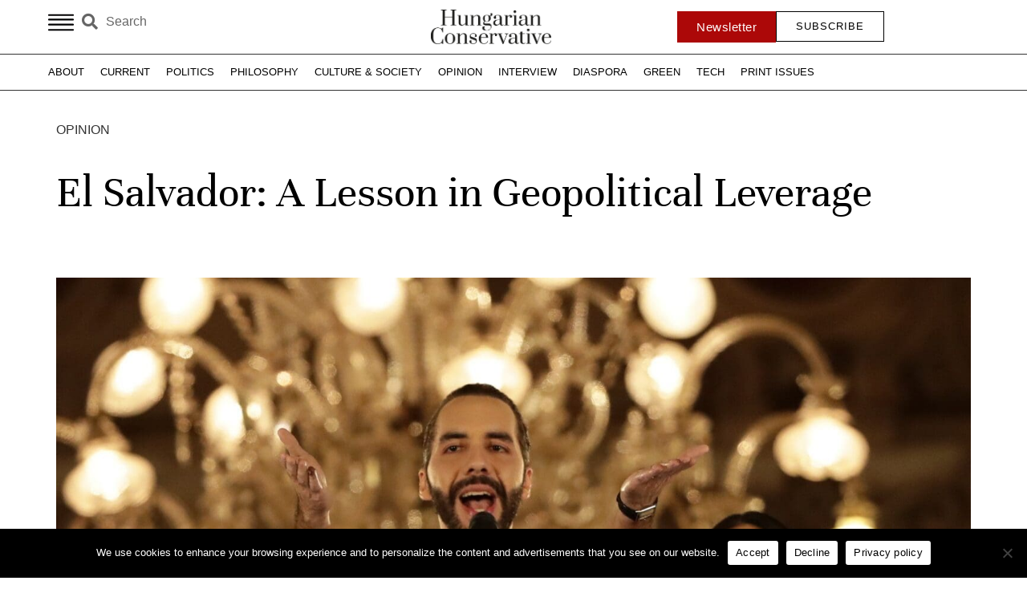

--- FILE ---
content_type: text/html; charset=UTF-8
request_url: https://www.hungarianconservative.com/articles/opinion/el-salvador_us-foreign-policy_leverage_hungary_opinion/
body_size: 33540
content:
<!doctype html>
<html lang="en-US">
<head>
	<meta charset="UTF-8">
	<meta name="viewport" content="width=device-width, initial-scale=1">
	<link rel="profile" href="https://gmpg.org/xfn/11">
	<meta name='robots' content='index, follow, max-image-preview:large, max-snippet:-1, max-video-preview:-1' />
	<style>img:is([sizes="auto" i], [sizes^="auto," i]) { contain-intrinsic-size: 3000px 1500px }</style>
	
	<!-- This site is optimized with the Yoast SEO Premium plugin v25.6 (Yoast SEO v25.5) - https://yoast.com/wordpress/plugins/seo/ -->
	<title>El Salvador: A Lesson in Geopolitical Leverage - Hungarian Conservative</title>
<link crossorigin data-rocket-preconnect href="https://connect.facebook.net" rel="preconnect">
<link crossorigin data-rocket-preconnect href="https://js.memberful.com" rel="preconnect">
<link crossorigin data-rocket-preconnect href="https://www.googletagmanager.com" rel="preconnect">
<link crossorigin data-rocket-preconnect href="https://googleads.g.doubleclick.net" rel="preconnect"><link rel="preload" data-rocket-preload as="image" href="https://www.hungarianconservative.com/wp-content/uploads/2024/02/nayib_bukele_5-feb_2024-scaled.jpg" imagesrcset="https://www.hungarianconservative.com/wp-content/uploads/2024/02/nayib_bukele_5-feb_2024-scaled.jpg 1920w, https://www.hungarianconservative.com/wp-content/uploads/2024/02/nayib_bukele_5-feb_2024-300x169.jpg 300w, https://www.hungarianconservative.com/wp-content/uploads/2024/02/nayib_bukele_5-feb_2024-1024x576.jpg 1024w, https://www.hungarianconservative.com/wp-content/uploads/2024/02/nayib_bukele_5-feb_2024-768x432.jpg 768w, https://www.hungarianconservative.com/wp-content/uploads/2024/02/nayib_bukele_5-feb_2024-1536x864.jpg 1536w, https://www.hungarianconservative.com/wp-content/uploads/2024/02/nayib_bukele_5-feb_2024-2048x1152.jpg 2048w" imagesizes="(max-width: 1920px) 100vw, 1920px" fetchpriority="high">
	<link rel="canonical" href="https://www.hungarianconservative.com/articles/opinion/el-salvador_us-foreign-policy_leverage_hungary_opinion/" />
	<meta property="og:locale" content="en_US" />
	<meta property="og:type" content="article" />
	<meta property="og:title" content="El Salvador: A Lesson in Geopolitical Leverage - Hungarian Conservative" />
	<meta property="og:description" content="US foreign policy is set ‘to remain volatile and subject to disruption with changes of government and the whims of the political class. For a country like Hungary—arguably lacking the same geopolitical leverage vis-à-vis Washington—the Salvadoran reality might not offer a blueprint, but it does present a lesson’, our contributor Michael O’Shea argues." />
	<meta property="og:url" content="https://www.hungarianconservative.com/articles/opinion/el-salvador_us-foreign-policy_leverage_hungary_opinion/" />
	<meta property="og:site_name" content="Hungarian Conservative" />
	<meta property="article:published_time" content="2024-02-13T11:59:21+00:00" />
	<meta property="article:modified_time" content="2024-02-13T11:59:24+00:00" />
	<meta property="og:image" content="https://www.hungarianconservative.com/wp-content/uploads/2024/02/nayib_bukele_5-feb_2024-scaled.jpg" />
	<meta property="og:image:width" content="1920" />
	<meta property="og:image:height" content="1080" />
	<meta property="og:image:type" content="image/jpeg" />
	<meta name="author" content="Michael O’Shea" />
	<meta name="twitter:card" content="summary_large_image" />
	<meta name="twitter:label1" content="Written by" />
	<meta name="twitter:data1" content="Michael O’Shea" />
	<meta name="twitter:label2" content="Est. reading time" />
	<meta name="twitter:data2" content="5 minutes" />
	<script type="application/ld+json" class="yoast-schema-graph">{"@context":"https://schema.org","@graph":[{"@type":"WebPage","@id":"https://www.hungarianconservative.com/articles/opinion/el-salvador_us-foreign-policy_leverage_hungary_opinion/","url":"https://www.hungarianconservative.com/articles/opinion/el-salvador_us-foreign-policy_leverage_hungary_opinion/","name":"El Salvador: A Lesson in Geopolitical Leverage - Hungarian Conservative","isPartOf":{"@id":"https://www.hungarianconservative.com/#website"},"primaryImageOfPage":{"@id":"https://www.hungarianconservative.com/articles/opinion/el-salvador_us-foreign-policy_leverage_hungary_opinion/#primaryimage"},"image":{"@id":"https://www.hungarianconservative.com/articles/opinion/el-salvador_us-foreign-policy_leverage_hungary_opinion/#primaryimage"},"thumbnailUrl":"https://www.hungarianconservative.com/wp-content/uploads/2024/02/nayib_bukele_5-feb_2024-scaled.jpg","datePublished":"2024-02-13T11:59:21+00:00","dateModified":"2024-02-13T11:59:24+00:00","author":{"@id":"https://www.hungarianconservative.com/#/schema/person/5fa810e98dd3bed15d9dd943ff9702be"},"breadcrumb":{"@id":"https://www.hungarianconservative.com/articles/opinion/el-salvador_us-foreign-policy_leverage_hungary_opinion/#breadcrumb"},"inLanguage":"en-US","potentialAction":[{"@type":"ReadAction","target":["https://www.hungarianconservative.com/articles/opinion/el-salvador_us-foreign-policy_leverage_hungary_opinion/"]}]},{"@type":"ImageObject","inLanguage":"en-US","@id":"https://www.hungarianconservative.com/articles/opinion/el-salvador_us-foreign-policy_leverage_hungary_opinion/#primaryimage","url":"https://www.hungarianconservative.com/wp-content/uploads/2024/02/nayib_bukele_5-feb_2024-scaled.jpg","contentUrl":"https://www.hungarianconservative.com/wp-content/uploads/2024/02/nayib_bukele_5-feb_2024-scaled.jpg","width":1920,"height":1080,"caption":"Választások Salvadorban"},{"@type":"BreadcrumbList","@id":"https://www.hungarianconservative.com/articles/opinion/el-salvador_us-foreign-policy_leverage_hungary_opinion/#breadcrumb","itemListElement":[{"@type":"ListItem","position":1,"name":"Home","item":"https://www.hungarianconservative.com/"},{"@type":"ListItem","position":2,"name":"El Salvador: A Lesson in Geopolitical Leverage"}]},{"@type":"WebSite","@id":"https://www.hungarianconservative.com/#website","url":"https://www.hungarianconservative.com/","name":"Hungarian Conservative","description":"","potentialAction":[{"@type":"SearchAction","target":{"@type":"EntryPoint","urlTemplate":"https://www.hungarianconservative.com/?s={search_term_string}"},"query-input":{"@type":"PropertyValueSpecification","valueRequired":true,"valueName":"search_term_string"}}],"inLanguage":"en-US"},{"@type":"Person","@id":"https://www.hungarianconservative.com/#/schema/person/5fa810e98dd3bed15d9dd943ff9702be","name":"Michael O’Shea","image":{"@type":"ImageObject","inLanguage":"en-US","@id":"https://www.hungarianconservative.com/#/schema/person/image/5509d178047f662ee09bfc1e60751acd","url":"https://secure.gravatar.com/avatar/df79fe974a6ddabd4b45f5580fb951e1db347ae36afe8ac8f7aa6dd1aaa5e4c7?s=96&d=mm&r=g","contentUrl":"https://secure.gravatar.com/avatar/df79fe974a6ddabd4b45f5580fb951e1db347ae36afe8ac8f7aa6dd1aaa5e4c7?s=96&d=mm&r=g","caption":"Michael O’Shea"},"description":"Michael O’Shea is a visiting fellow at the Danube Institute. He is an alumnus of the Budapest Fellowship Program, sponsored by the Hungary Foundation and the Mathias Corvinus Collegium. He is a dual-citizen of the United States and Poland.","url":"https://www.hungarianconservative.com/articles/author/michael-oshea/"}]}</script>
	<!-- / Yoast SEO Premium plugin. -->


<link rel="alternate" type="application/rss+xml" title="Hungarian Conservative &raquo; Feed" href="https://www.hungarianconservative.com/feed/" />
<link rel="alternate" type="application/rss+xml" title="Hungarian Conservative &raquo; Comments Feed" href="https://www.hungarianconservative.com/comments/feed/" />
<script>
window._wpemojiSettings = {"baseUrl":"https:\/\/s.w.org\/images\/core\/emoji\/16.0.1\/72x72\/","ext":".png","svgUrl":"https:\/\/s.w.org\/images\/core\/emoji\/16.0.1\/svg\/","svgExt":".svg","source":{"concatemoji":"https:\/\/www.hungarianconservative.com\/wp-includes\/js\/wp-emoji-release.min.js?ver=6.8.3"}};
/*! This file is auto-generated */
!function(s,n){var o,i,e;function c(e){try{var t={supportTests:e,timestamp:(new Date).valueOf()};sessionStorage.setItem(o,JSON.stringify(t))}catch(e){}}function p(e,t,n){e.clearRect(0,0,e.canvas.width,e.canvas.height),e.fillText(t,0,0);var t=new Uint32Array(e.getImageData(0,0,e.canvas.width,e.canvas.height).data),a=(e.clearRect(0,0,e.canvas.width,e.canvas.height),e.fillText(n,0,0),new Uint32Array(e.getImageData(0,0,e.canvas.width,e.canvas.height).data));return t.every(function(e,t){return e===a[t]})}function u(e,t){e.clearRect(0,0,e.canvas.width,e.canvas.height),e.fillText(t,0,0);for(var n=e.getImageData(16,16,1,1),a=0;a<n.data.length;a++)if(0!==n.data[a])return!1;return!0}function f(e,t,n,a){switch(t){case"flag":return n(e,"\ud83c\udff3\ufe0f\u200d\u26a7\ufe0f","\ud83c\udff3\ufe0f\u200b\u26a7\ufe0f")?!1:!n(e,"\ud83c\udde8\ud83c\uddf6","\ud83c\udde8\u200b\ud83c\uddf6")&&!n(e,"\ud83c\udff4\udb40\udc67\udb40\udc62\udb40\udc65\udb40\udc6e\udb40\udc67\udb40\udc7f","\ud83c\udff4\u200b\udb40\udc67\u200b\udb40\udc62\u200b\udb40\udc65\u200b\udb40\udc6e\u200b\udb40\udc67\u200b\udb40\udc7f");case"emoji":return!a(e,"\ud83e\udedf")}return!1}function g(e,t,n,a){var r="undefined"!=typeof WorkerGlobalScope&&self instanceof WorkerGlobalScope?new OffscreenCanvas(300,150):s.createElement("canvas"),o=r.getContext("2d",{willReadFrequently:!0}),i=(o.textBaseline="top",o.font="600 32px Arial",{});return e.forEach(function(e){i[e]=t(o,e,n,a)}),i}function t(e){var t=s.createElement("script");t.src=e,t.defer=!0,s.head.appendChild(t)}"undefined"!=typeof Promise&&(o="wpEmojiSettingsSupports",i=["flag","emoji"],n.supports={everything:!0,everythingExceptFlag:!0},e=new Promise(function(e){s.addEventListener("DOMContentLoaded",e,{once:!0})}),new Promise(function(t){var n=function(){try{var e=JSON.parse(sessionStorage.getItem(o));if("object"==typeof e&&"number"==typeof e.timestamp&&(new Date).valueOf()<e.timestamp+604800&&"object"==typeof e.supportTests)return e.supportTests}catch(e){}return null}();if(!n){if("undefined"!=typeof Worker&&"undefined"!=typeof OffscreenCanvas&&"undefined"!=typeof URL&&URL.createObjectURL&&"undefined"!=typeof Blob)try{var e="postMessage("+g.toString()+"("+[JSON.stringify(i),f.toString(),p.toString(),u.toString()].join(",")+"));",a=new Blob([e],{type:"text/javascript"}),r=new Worker(URL.createObjectURL(a),{name:"wpTestEmojiSupports"});return void(r.onmessage=function(e){c(n=e.data),r.terminate(),t(n)})}catch(e){}c(n=g(i,f,p,u))}t(n)}).then(function(e){for(var t in e)n.supports[t]=e[t],n.supports.everything=n.supports.everything&&n.supports[t],"flag"!==t&&(n.supports.everythingExceptFlag=n.supports.everythingExceptFlag&&n.supports[t]);n.supports.everythingExceptFlag=n.supports.everythingExceptFlag&&!n.supports.flag,n.DOMReady=!1,n.readyCallback=function(){n.DOMReady=!0}}).then(function(){return e}).then(function(){var e;n.supports.everything||(n.readyCallback(),(e=n.source||{}).concatemoji?t(e.concatemoji):e.wpemoji&&e.twemoji&&(t(e.twemoji),t(e.wpemoji)))}))}((window,document),window._wpemojiSettings);
</script>
<style id='wp-emoji-styles-inline-css'>

	img.wp-smiley, img.emoji {
		display: inline !important;
		border: none !important;
		box-shadow: none !important;
		height: 1em !important;
		width: 1em !important;
		margin: 0 0.07em !important;
		vertical-align: -0.1em !important;
		background: none !important;
		padding: 0 !important;
	}
</style>
<link rel='stylesheet' id='wp-block-library-css' href='https://www.hungarianconservative.com/wp-includes/css/dist/block-library/style.min.css?ver=6.8.3' media='all' />
<link data-minify="1" rel='stylesheet' id='jet-engine-frontend-css' href='https://www.hungarianconservative.com/wp-content/cache/min/1/wp-content/plugins/jet-engine/assets/css/frontend.css?ver=1764719660' media='all' />
<style id='global-styles-inline-css'>
:root{--wp--preset--aspect-ratio--square: 1;--wp--preset--aspect-ratio--4-3: 4/3;--wp--preset--aspect-ratio--3-4: 3/4;--wp--preset--aspect-ratio--3-2: 3/2;--wp--preset--aspect-ratio--2-3: 2/3;--wp--preset--aspect-ratio--16-9: 16/9;--wp--preset--aspect-ratio--9-16: 9/16;--wp--preset--color--black: #000000;--wp--preset--color--cyan-bluish-gray: #abb8c3;--wp--preset--color--white: #ffffff;--wp--preset--color--pale-pink: #f78da7;--wp--preset--color--vivid-red: #cf2e2e;--wp--preset--color--luminous-vivid-orange: #ff6900;--wp--preset--color--luminous-vivid-amber: #fcb900;--wp--preset--color--light-green-cyan: #7bdcb5;--wp--preset--color--vivid-green-cyan: #00d084;--wp--preset--color--pale-cyan-blue: #8ed1fc;--wp--preset--color--vivid-cyan-blue: #0693e3;--wp--preset--color--vivid-purple: #9b51e0;--wp--preset--gradient--vivid-cyan-blue-to-vivid-purple: linear-gradient(135deg,rgba(6,147,227,1) 0%,rgb(155,81,224) 100%);--wp--preset--gradient--light-green-cyan-to-vivid-green-cyan: linear-gradient(135deg,rgb(122,220,180) 0%,rgb(0,208,130) 100%);--wp--preset--gradient--luminous-vivid-amber-to-luminous-vivid-orange: linear-gradient(135deg,rgba(252,185,0,1) 0%,rgba(255,105,0,1) 100%);--wp--preset--gradient--luminous-vivid-orange-to-vivid-red: linear-gradient(135deg,rgba(255,105,0,1) 0%,rgb(207,46,46) 100%);--wp--preset--gradient--very-light-gray-to-cyan-bluish-gray: linear-gradient(135deg,rgb(238,238,238) 0%,rgb(169,184,195) 100%);--wp--preset--gradient--cool-to-warm-spectrum: linear-gradient(135deg,rgb(74,234,220) 0%,rgb(151,120,209) 20%,rgb(207,42,186) 40%,rgb(238,44,130) 60%,rgb(251,105,98) 80%,rgb(254,248,76) 100%);--wp--preset--gradient--blush-light-purple: linear-gradient(135deg,rgb(255,206,236) 0%,rgb(152,150,240) 100%);--wp--preset--gradient--blush-bordeaux: linear-gradient(135deg,rgb(254,205,165) 0%,rgb(254,45,45) 50%,rgb(107,0,62) 100%);--wp--preset--gradient--luminous-dusk: linear-gradient(135deg,rgb(255,203,112) 0%,rgb(199,81,192) 50%,rgb(65,88,208) 100%);--wp--preset--gradient--pale-ocean: linear-gradient(135deg,rgb(255,245,203) 0%,rgb(182,227,212) 50%,rgb(51,167,181) 100%);--wp--preset--gradient--electric-grass: linear-gradient(135deg,rgb(202,248,128) 0%,rgb(113,206,126) 100%);--wp--preset--gradient--midnight: linear-gradient(135deg,rgb(2,3,129) 0%,rgb(40,116,252) 100%);--wp--preset--font-size--small: 13px;--wp--preset--font-size--medium: 20px;--wp--preset--font-size--large: 36px;--wp--preset--font-size--x-large: 42px;--wp--preset--spacing--20: 0.44rem;--wp--preset--spacing--30: 0.67rem;--wp--preset--spacing--40: 1rem;--wp--preset--spacing--50: 1.5rem;--wp--preset--spacing--60: 2.25rem;--wp--preset--spacing--70: 3.38rem;--wp--preset--spacing--80: 5.06rem;--wp--preset--shadow--natural: 6px 6px 9px rgba(0, 0, 0, 0.2);--wp--preset--shadow--deep: 12px 12px 50px rgba(0, 0, 0, 0.4);--wp--preset--shadow--sharp: 6px 6px 0px rgba(0, 0, 0, 0.2);--wp--preset--shadow--outlined: 6px 6px 0px -3px rgba(255, 255, 255, 1), 6px 6px rgba(0, 0, 0, 1);--wp--preset--shadow--crisp: 6px 6px 0px rgba(0, 0, 0, 1);}:root { --wp--style--global--content-size: 800px;--wp--style--global--wide-size: 1200px; }:where(body) { margin: 0; }.wp-site-blocks > .alignleft { float: left; margin-right: 2em; }.wp-site-blocks > .alignright { float: right; margin-left: 2em; }.wp-site-blocks > .aligncenter { justify-content: center; margin-left: auto; margin-right: auto; }:where(.wp-site-blocks) > * { margin-block-start: 24px; margin-block-end: 0; }:where(.wp-site-blocks) > :first-child { margin-block-start: 0; }:where(.wp-site-blocks) > :last-child { margin-block-end: 0; }:root { --wp--style--block-gap: 24px; }:root :where(.is-layout-flow) > :first-child{margin-block-start: 0;}:root :where(.is-layout-flow) > :last-child{margin-block-end: 0;}:root :where(.is-layout-flow) > *{margin-block-start: 24px;margin-block-end: 0;}:root :where(.is-layout-constrained) > :first-child{margin-block-start: 0;}:root :where(.is-layout-constrained) > :last-child{margin-block-end: 0;}:root :where(.is-layout-constrained) > *{margin-block-start: 24px;margin-block-end: 0;}:root :where(.is-layout-flex){gap: 24px;}:root :where(.is-layout-grid){gap: 24px;}.is-layout-flow > .alignleft{float: left;margin-inline-start: 0;margin-inline-end: 2em;}.is-layout-flow > .alignright{float: right;margin-inline-start: 2em;margin-inline-end: 0;}.is-layout-flow > .aligncenter{margin-left: auto !important;margin-right: auto !important;}.is-layout-constrained > .alignleft{float: left;margin-inline-start: 0;margin-inline-end: 2em;}.is-layout-constrained > .alignright{float: right;margin-inline-start: 2em;margin-inline-end: 0;}.is-layout-constrained > .aligncenter{margin-left: auto !important;margin-right: auto !important;}.is-layout-constrained > :where(:not(.alignleft):not(.alignright):not(.alignfull)){max-width: var(--wp--style--global--content-size);margin-left: auto !important;margin-right: auto !important;}.is-layout-constrained > .alignwide{max-width: var(--wp--style--global--wide-size);}body .is-layout-flex{display: flex;}.is-layout-flex{flex-wrap: wrap;align-items: center;}.is-layout-flex > :is(*, div){margin: 0;}body .is-layout-grid{display: grid;}.is-layout-grid > :is(*, div){margin: 0;}body{padding-top: 0px;padding-right: 0px;padding-bottom: 0px;padding-left: 0px;}a:where(:not(.wp-element-button)){text-decoration: underline;}:root :where(.wp-element-button, .wp-block-button__link){background-color: #32373c;border-width: 0;color: #fff;font-family: inherit;font-size: inherit;line-height: inherit;padding: calc(0.667em + 2px) calc(1.333em + 2px);text-decoration: none;}.has-black-color{color: var(--wp--preset--color--black) !important;}.has-cyan-bluish-gray-color{color: var(--wp--preset--color--cyan-bluish-gray) !important;}.has-white-color{color: var(--wp--preset--color--white) !important;}.has-pale-pink-color{color: var(--wp--preset--color--pale-pink) !important;}.has-vivid-red-color{color: var(--wp--preset--color--vivid-red) !important;}.has-luminous-vivid-orange-color{color: var(--wp--preset--color--luminous-vivid-orange) !important;}.has-luminous-vivid-amber-color{color: var(--wp--preset--color--luminous-vivid-amber) !important;}.has-light-green-cyan-color{color: var(--wp--preset--color--light-green-cyan) !important;}.has-vivid-green-cyan-color{color: var(--wp--preset--color--vivid-green-cyan) !important;}.has-pale-cyan-blue-color{color: var(--wp--preset--color--pale-cyan-blue) !important;}.has-vivid-cyan-blue-color{color: var(--wp--preset--color--vivid-cyan-blue) !important;}.has-vivid-purple-color{color: var(--wp--preset--color--vivid-purple) !important;}.has-black-background-color{background-color: var(--wp--preset--color--black) !important;}.has-cyan-bluish-gray-background-color{background-color: var(--wp--preset--color--cyan-bluish-gray) !important;}.has-white-background-color{background-color: var(--wp--preset--color--white) !important;}.has-pale-pink-background-color{background-color: var(--wp--preset--color--pale-pink) !important;}.has-vivid-red-background-color{background-color: var(--wp--preset--color--vivid-red) !important;}.has-luminous-vivid-orange-background-color{background-color: var(--wp--preset--color--luminous-vivid-orange) !important;}.has-luminous-vivid-amber-background-color{background-color: var(--wp--preset--color--luminous-vivid-amber) !important;}.has-light-green-cyan-background-color{background-color: var(--wp--preset--color--light-green-cyan) !important;}.has-vivid-green-cyan-background-color{background-color: var(--wp--preset--color--vivid-green-cyan) !important;}.has-pale-cyan-blue-background-color{background-color: var(--wp--preset--color--pale-cyan-blue) !important;}.has-vivid-cyan-blue-background-color{background-color: var(--wp--preset--color--vivid-cyan-blue) !important;}.has-vivid-purple-background-color{background-color: var(--wp--preset--color--vivid-purple) !important;}.has-black-border-color{border-color: var(--wp--preset--color--black) !important;}.has-cyan-bluish-gray-border-color{border-color: var(--wp--preset--color--cyan-bluish-gray) !important;}.has-white-border-color{border-color: var(--wp--preset--color--white) !important;}.has-pale-pink-border-color{border-color: var(--wp--preset--color--pale-pink) !important;}.has-vivid-red-border-color{border-color: var(--wp--preset--color--vivid-red) !important;}.has-luminous-vivid-orange-border-color{border-color: var(--wp--preset--color--luminous-vivid-orange) !important;}.has-luminous-vivid-amber-border-color{border-color: var(--wp--preset--color--luminous-vivid-amber) !important;}.has-light-green-cyan-border-color{border-color: var(--wp--preset--color--light-green-cyan) !important;}.has-vivid-green-cyan-border-color{border-color: var(--wp--preset--color--vivid-green-cyan) !important;}.has-pale-cyan-blue-border-color{border-color: var(--wp--preset--color--pale-cyan-blue) !important;}.has-vivid-cyan-blue-border-color{border-color: var(--wp--preset--color--vivid-cyan-blue) !important;}.has-vivid-purple-border-color{border-color: var(--wp--preset--color--vivid-purple) !important;}.has-vivid-cyan-blue-to-vivid-purple-gradient-background{background: var(--wp--preset--gradient--vivid-cyan-blue-to-vivid-purple) !important;}.has-light-green-cyan-to-vivid-green-cyan-gradient-background{background: var(--wp--preset--gradient--light-green-cyan-to-vivid-green-cyan) !important;}.has-luminous-vivid-amber-to-luminous-vivid-orange-gradient-background{background: var(--wp--preset--gradient--luminous-vivid-amber-to-luminous-vivid-orange) !important;}.has-luminous-vivid-orange-to-vivid-red-gradient-background{background: var(--wp--preset--gradient--luminous-vivid-orange-to-vivid-red) !important;}.has-very-light-gray-to-cyan-bluish-gray-gradient-background{background: var(--wp--preset--gradient--very-light-gray-to-cyan-bluish-gray) !important;}.has-cool-to-warm-spectrum-gradient-background{background: var(--wp--preset--gradient--cool-to-warm-spectrum) !important;}.has-blush-light-purple-gradient-background{background: var(--wp--preset--gradient--blush-light-purple) !important;}.has-blush-bordeaux-gradient-background{background: var(--wp--preset--gradient--blush-bordeaux) !important;}.has-luminous-dusk-gradient-background{background: var(--wp--preset--gradient--luminous-dusk) !important;}.has-pale-ocean-gradient-background{background: var(--wp--preset--gradient--pale-ocean) !important;}.has-electric-grass-gradient-background{background: var(--wp--preset--gradient--electric-grass) !important;}.has-midnight-gradient-background{background: var(--wp--preset--gradient--midnight) !important;}.has-small-font-size{font-size: var(--wp--preset--font-size--small) !important;}.has-medium-font-size{font-size: var(--wp--preset--font-size--medium) !important;}.has-large-font-size{font-size: var(--wp--preset--font-size--large) !important;}.has-x-large-font-size{font-size: var(--wp--preset--font-size--x-large) !important;}
:root :where(.wp-block-pullquote){font-size: 1.5em;line-height: 1.6;}
</style>
<link rel='stylesheet' id='ae-pro-css-css' href='https://www.hungarianconservative.com/wp-content/plugins/anywhere-elementor-pro/includes/assets/css/ae-pro.min.css?ver=2.24' media='all' />
<link rel='stylesheet' id='cookie-notice-front-css' href='https://www.hungarianconservative.com/wp-content/plugins/cookie-notice/css/front.min.css?ver=2.5.7' media='all' />
<link rel='stylesheet' id='vegas-css-css' href='https://www.hungarianconservative.com/wp-content/plugins/anywhere-elementor-pro/includes/assets/lib/vegas/vegas.min.css?ver=2.4.0' media='all' />
<link data-minify="1" rel='stylesheet' id='wp-statistics-mini-chart-css' href='https://www.hungarianconservative.com/wp-content/cache/min/1/wp-content/plugins/wp-statistics-mini-chart/assets/css/style.css?ver=1764719660' media='all' />
<link data-minify="1" rel='stylesheet' id='hello-elementor-css' href='https://www.hungarianconservative.com/wp-content/cache/min/1/wp-content/themes/hello-elementor/assets/css/reset.css?ver=1764719660' media='all' />
<link data-minify="1" rel='stylesheet' id='hello-elementor-theme-style-css' href='https://www.hungarianconservative.com/wp-content/cache/min/1/wp-content/themes/hello-elementor/assets/css/theme.css?ver=1764719660' media='all' />
<link data-minify="1" rel='stylesheet' id='hello-elementor-header-footer-css' href='https://www.hungarianconservative.com/wp-content/cache/min/1/wp-content/themes/hello-elementor/assets/css/header-footer.css?ver=1764719660' media='all' />
<link rel='stylesheet' id='elementor-frontend-css' href='https://www.hungarianconservative.com/wp-content/plugins/elementor/assets/css/frontend.min.css?ver=3.32.1' media='all' />
<link rel='stylesheet' id='elementor-post-5-css' href='https://www.hungarianconservative.com/wp-content/uploads/elementor/css/post-5.css?ver=1764719658' media='all' />
<link data-minify="1" rel='stylesheet' id='dflip-style-css' href='https://www.hungarianconservative.com/wp-content/cache/min/1/wp-content/plugins/3d-flipbook-dflip-lite/assets/css/dflip.min.css?ver=1764719660' media='all' />
<link rel='stylesheet' id='e-animation-grow-css' href='https://www.hungarianconservative.com/wp-content/plugins/elementor/assets/lib/animations/styles/e-animation-grow.min.css?ver=3.32.1' media='all' />
<link rel='stylesheet' id='widget-search-form-css' href='https://www.hungarianconservative.com/wp-content/plugins/elementor-pro/assets/css/widget-search-form.min.css?ver=3.32.0' media='all' />
<link rel='stylesheet' id='elementor-icons-shared-0-css' href='https://www.hungarianconservative.com/wp-content/plugins/elementor/assets/lib/font-awesome/css/fontawesome.min.css?ver=5.15.3' media='all' />
<link data-minify="1" rel='stylesheet' id='elementor-icons-fa-solid-css' href='https://www.hungarianconservative.com/wp-content/cache/min/1/wp-content/plugins/elementor/assets/lib/font-awesome/css/solid.min.css?ver=1764719660' media='all' />
<link rel='stylesheet' id='widget-image-css' href='https://www.hungarianconservative.com/wp-content/plugins/elementor/assets/css/widget-image.min.css?ver=3.32.1' media='all' />
<link rel='stylesheet' id='e-sticky-css' href='https://www.hungarianconservative.com/wp-content/plugins/elementor-pro/assets/css/modules/sticky.min.css?ver=3.32.0' media='all' />
<link rel='stylesheet' id='widget-nav-menu-css' href='https://www.hungarianconservative.com/wp-content/plugins/elementor-pro/assets/css/widget-nav-menu.min.css?ver=3.32.0' media='all' />
<link rel='stylesheet' id='widget-icon-list-css' href='https://www.hungarianconservative.com/wp-content/plugins/elementor/assets/css/widget-icon-list.min.css?ver=3.32.1' media='all' />
<link data-minify="1" rel='stylesheet' id='swiper-css' href='https://www.hungarianconservative.com/wp-content/cache/min/1/wp-content/plugins/elementor/assets/lib/swiper/v8/css/swiper.min.css?ver=1764719660' media='all' />
<link rel='stylesheet' id='e-swiper-css' href='https://www.hungarianconservative.com/wp-content/plugins/elementor/assets/css/conditionals/e-swiper.min.css?ver=3.32.1' media='all' />
<link rel='stylesheet' id='widget-testimonial-carousel-css' href='https://www.hungarianconservative.com/wp-content/plugins/elementor-pro/assets/css/widget-testimonial-carousel.min.css?ver=3.32.0' media='all' />
<link rel='stylesheet' id='widget-carousel-module-base-css' href='https://www.hungarianconservative.com/wp-content/plugins/elementor-pro/assets/css/widget-carousel-module-base.min.css?ver=3.32.0' media='all' />
<link rel='stylesheet' id='widget-heading-css' href='https://www.hungarianconservative.com/wp-content/plugins/elementor/assets/css/widget-heading.min.css?ver=3.32.1' media='all' />
<link rel='stylesheet' id='widget-divider-css' href='https://www.hungarianconservative.com/wp-content/plugins/elementor/assets/css/widget-divider.min.css?ver=3.32.1' media='all' />
<link rel='stylesheet' id='widget-spacer-css' href='https://www.hungarianconservative.com/wp-content/plugins/elementor/assets/css/widget-spacer.min.css?ver=3.32.1' media='all' />
<link rel='stylesheet' id='widget-post-info-css' href='https://www.hungarianconservative.com/wp-content/plugins/elementor-pro/assets/css/widget-post-info.min.css?ver=3.32.0' media='all' />
<link data-minify="1" rel='stylesheet' id='elementor-icons-fa-regular-css' href='https://www.hungarianconservative.com/wp-content/cache/min/1/wp-content/plugins/elementor/assets/lib/font-awesome/css/regular.min.css?ver=1764719660' media='all' />
<link rel='stylesheet' id='widget-progress-tracker-css' href='https://www.hungarianconservative.com/wp-content/plugins/elementor-pro/assets/css/widget-progress-tracker.min.css?ver=3.32.0' media='all' />
<link rel='stylesheet' id='widget-share-buttons-css' href='https://www.hungarianconservative.com/wp-content/plugins/elementor-pro/assets/css/widget-share-buttons.min.css?ver=3.32.0' media='all' />
<link rel='stylesheet' id='e-apple-webkit-css' href='https://www.hungarianconservative.com/wp-content/plugins/elementor/assets/css/conditionals/apple-webkit.min.css?ver=3.32.1' media='all' />
<link data-minify="1" rel='stylesheet' id='elementor-icons-fa-brands-css' href='https://www.hungarianconservative.com/wp-content/cache/min/1/wp-content/plugins/elementor/assets/lib/font-awesome/css/brands.min.css?ver=1764719660' media='all' />
<link rel='stylesheet' id='widget-posts-css' href='https://www.hungarianconservative.com/wp-content/plugins/elementor-pro/assets/css/widget-posts.min.css?ver=3.32.0' media='all' />
<link rel='stylesheet' id='widget-form-css' href='https://www.hungarianconservative.com/wp-content/plugins/elementor-pro/assets/css/widget-form.min.css?ver=3.32.0' media='all' />
<link rel='stylesheet' id='e-animation-slideInUp-css' href='https://www.hungarianconservative.com/wp-content/plugins/elementor/assets/lib/animations/styles/slideInUp.min.css?ver=3.32.1' media='all' />
<link rel='stylesheet' id='e-popup-css' href='https://www.hungarianconservative.com/wp-content/plugins/elementor-pro/assets/css/conditionals/popup.min.css?ver=3.32.0' media='all' />
<link data-minify="1" rel='stylesheet' id='elementor-icons-css' href='https://www.hungarianconservative.com/wp-content/cache/min/1/wp-content/plugins/elementor/assets/lib/eicons/css/elementor-icons.min.css?ver=1764719660' media='all' />
<link data-minify="1" rel='stylesheet' id='font-awesome-5-all-css' href='https://www.hungarianconservative.com/wp-content/cache/min/1/wp-content/plugins/elementor/assets/lib/font-awesome/css/all.min.css?ver=1764719660' media='all' />
<link rel='stylesheet' id='font-awesome-4-shim-css' href='https://www.hungarianconservative.com/wp-content/plugins/elementor/assets/lib/font-awesome/css/v4-shims.min.css?ver=3.32.1' media='all' />
<link rel='stylesheet' id='elementor-post-26-css' href='https://www.hungarianconservative.com/wp-content/uploads/elementor/css/post-26.css?ver=1764719658' media='all' />
<link rel='stylesheet' id='elementor-post-48-css' href='https://www.hungarianconservative.com/wp-content/uploads/elementor/css/post-48.css?ver=1764719658' media='all' />
<link rel='stylesheet' id='elementor-post-556-css' href='https://www.hungarianconservative.com/wp-content/uploads/elementor/css/post-556.css?ver=1764719659' media='all' />
<link rel='stylesheet' id='elementor-post-9264-css' href='https://www.hungarianconservative.com/wp-content/uploads/elementor/css/post-9264.css?ver=1764719659' media='all' />
<link rel='stylesheet' id='searchwp-forms-css' href='https://www.hungarianconservative.com/wp-content/plugins/searchwp/assets/css/frontend/search-forms.min.css?ver=4.5.0' media='all' />
<link rel='stylesheet' id='hello-elementor-child-style-css' href='https://www.hungarianconservative.com/wp-content/themes/hello-theme-child-master/style.css?ver=2.0.0' media='all' />
<link data-minify="1" rel='stylesheet' id='upk-site-css' href='https://www.hungarianconservative.com/wp-content/cache/min/1/wp-content/plugins/ultimate-post-kit/assets/css/upk-site.css?ver=1764719660' media='all' />
<style id='rocket-lazyload-inline-css'>
.rll-youtube-player{position:relative;padding-bottom:56.23%;height:0;overflow:hidden;max-width:100%;}.rll-youtube-player:focus-within{outline: 2px solid currentColor;outline-offset: 5px;}.rll-youtube-player iframe{position:absolute;top:0;left:0;width:100%;height:100%;z-index:100;background:0 0}.rll-youtube-player img{bottom:0;display:block;left:0;margin:auto;max-width:100%;width:100%;position:absolute;right:0;top:0;border:none;height:auto;-webkit-transition:.4s all;-moz-transition:.4s all;transition:.4s all}.rll-youtube-player img:hover{-webkit-filter:brightness(75%)}.rll-youtube-player .play{height:100%;width:100%;left:0;top:0;position:absolute;background:var(--wpr-bg-c67e5499-b36b-4c02-9f6e-5896646b0a46) no-repeat center;background-color: transparent !important;cursor:pointer;border:none;}.wp-embed-responsive .wp-has-aspect-ratio .rll-youtube-player{position:absolute;padding-bottom:0;width:100%;height:100%;top:0;bottom:0;left:0;right:0}
</style>
<link data-minify="1" rel='stylesheet' id='elementor-gf-local-roboto-css' href='https://www.hungarianconservative.com/wp-content/cache/min/1/wp-content/uploads/elementor/google-fonts/css/roboto.css?ver=1764719660' media='all' />
<link data-minify="1" rel='stylesheet' id='elementor-gf-local-robotoslab-css' href='https://www.hungarianconservative.com/wp-content/cache/min/1/wp-content/uploads/elementor/google-fonts/css/robotoslab.css?ver=1764719660' media='all' />
<link data-minify="1" rel='stylesheet' id='elementor-gf-local-unna-css' href='https://www.hungarianconservative.com/wp-content/cache/min/1/wp-content/uploads/elementor/google-fonts/css/unna.css?ver=1764719660' media='all' />
<link data-minify="1" rel='stylesheet' id='elementor-gf-local-jost-css' href='https://www.hungarianconservative.com/wp-content/cache/min/1/wp-content/uploads/elementor/google-fonts/css/jost.css?ver=1764719660' media='all' />
<link data-minify="1" rel='stylesheet' id='elementor-gf-local-questrial-css' href='https://www.hungarianconservative.com/wp-content/cache/min/1/wp-content/uploads/elementor/google-fonts/css/questrial.css?ver=1764719660' media='all' />
<link data-minify="1" rel='stylesheet' id='elementor-gf-local-marcellus-css' href='https://www.hungarianconservative.com/wp-content/cache/min/1/wp-content/uploads/elementor/google-fonts/css/marcellus.css?ver=1764719660' media='all' />
<link data-minify="1" rel='stylesheet' id='elementor-gf-local-worksans-css' href='https://www.hungarianconservative.com/wp-content/cache/min/1/wp-content/uploads/elementor/google-fonts/css/worksans.css?ver=1764719660' media='all' />
<script src="https://www.hungarianconservative.com/wp-includes/js/jquery/jquery.min.js?ver=3.7.1" id="jquery-core-js"></script>
<script src="https://www.hungarianconservative.com/wp-includes/js/jquery/jquery-migrate.min.js?ver=3.4.1" id="jquery-migrate-js"></script>
<script id="cookie-notice-front-js-before">
var cnArgs = {"ajaxUrl":"https:\/\/www.hungarianconservative.com\/wp-admin\/admin-ajax.php","nonce":"b0bdfd2400","hideEffect":"fade","position":"bottom","onScroll":false,"onScrollOffset":100,"onClick":false,"cookieName":"cookie_notice_accepted","cookieTime":2592000,"cookieTimeRejected":2592000,"globalCookie":false,"redirection":false,"cache":true,"revokeCookies":false,"revokeCookiesOpt":"automatic"};
</script>
<script src="https://www.hungarianconservative.com/wp-content/plugins/cookie-notice/js/front.min.js?ver=2.5.7" id="cookie-notice-front-js"></script>
<script src="https://www.hungarianconservative.com/wp-content/plugins/elementor/assets/lib/font-awesome/js/v4-shims.min.js?ver=3.32.1" id="font-awesome-4-shim-js"></script>
<link rel="https://api.w.org/" href="https://www.hungarianconservative.com/wp-json/" /><link rel="alternate" title="JSON" type="application/json" href="https://www.hungarianconservative.com/wp-json/wp/v2/posts/22805" /><link rel="EditURI" type="application/rsd+xml" title="RSD" href="https://www.hungarianconservative.com/xmlrpc.php?rsd" />
<meta name="generator" content="WordPress 6.8.3" />
<link rel='shortlink' href='https://www.hungarianconservative.com/?p=22805' />
<link rel="alternate" title="oEmbed (JSON)" type="application/json+oembed" href="https://www.hungarianconservative.com/wp-json/oembed/1.0/embed?url=https%3A%2F%2Fwww.hungarianconservative.com%2Farticles%2Fopinion%2Fel-salvador_us-foreign-policy_leverage_hungary_opinion%2F" />
<link rel="alternate" title="oEmbed (XML)" type="text/xml+oembed" href="https://www.hungarianconservative.com/wp-json/oembed/1.0/embed?url=https%3A%2F%2Fwww.hungarianconservative.com%2Farticles%2Fopinion%2Fel-salvador_us-foreign-policy_leverage_hungary_opinion%2F&#038;format=xml" />
<script type="text/javascript">
  (function(c) {
    var script = document.createElement("script");
    script.src = "https://js.memberful.com/embed.js";
    script.onload = function() { Memberful.setup(c) };
    document.head.appendChild(script);
  })({
    site: ["https:\/\/hungarianconservative.memberful.com"]  });
</script>

<!--BEGIN: TRACKING CODE MANAGER (v2.5.0) BY INTELLYWP.COM IN HEAD//-->
<!-- Google tag (gtag.js) -->
<script async src="https://www.googletagmanager.com/gtag/js?id=AW-11150706138"></script>
<script>
  window.dataLayer = window.dataLayer || [];
  function gtag(){dataLayer.push(arguments);}
  gtag('js', new Date());

  gtag('config', 'AW-11150706138');
</script>
<!-- Google tag (gtag.js) -->
<script async src="https://www.googletagmanager.com/gtag/js?id=G-RMKXBF73T7"></script>
<script>
  window.dataLayer = window.dataLayer || [];
  function gtag(){dataLayer.push(arguments);}
  gtag('js', new Date());

  gtag('config', 'G-RMKXBF73T7');
</script>
<!-- Meta Pixel Code --> <script> !function(f,b,e,v,n,t,s) {if(f.fbq)return;n=f.fbq=function(){n.callMethod? n.callMethod.apply(n,arguments):n.queue.push(arguments)}; if(!f._fbq)f._fbq=n;n.push=n;n.loaded=!0;n.version='2.0'; n.queue=[];t=b.createElement(e);t.async=!0; t.src=v;s=b.getElementsByTagName(e)[0]; s.parentNode.insertBefore(t,s)}(window, document,'script', 'https://connect.facebook.net/en_US/fbevents.js'); fbq('init', '1125477681690568'); fbq('track', 'PageView');fbq('track', 'Purchase', {value: 24.9,currency: 'EUR'}); </script> <noscript><img height="1" width="1" src="https://www.facebook.com/tr?id=1125477681690568&ev=PageView&noscript=1" /></noscript> 
<!-- End Meta Pixel Code -->
<!--END: https://wordpress.org/plugins/tracking-code-manager IN HEAD//--><!-- Analytics by WP Statistics - https://wp-statistics.com -->
<meta name="description" content="US foreign policy is set ‘to remain volatile and subject to disruption with changes of government and the whims of the political class. For a country like Hungary—arguably lacking the same geopolitical leverage vis-à-vis Washington—the Salvadoran reality might not offer a blueprint, but it does present a lesson’, our contributor Michael O’Shea argues.">
<meta name="generator" content="Elementor 3.32.1; settings: css_print_method-external, google_font-enabled, font_display-auto">
			<style>
				.e-con.e-parent:nth-of-type(n+4):not(.e-lazyloaded):not(.e-no-lazyload),
				.e-con.e-parent:nth-of-type(n+4):not(.e-lazyloaded):not(.e-no-lazyload) * {
					background-image: none !important;
				}
				@media screen and (max-height: 1024px) {
					.e-con.e-parent:nth-of-type(n+3):not(.e-lazyloaded):not(.e-no-lazyload),
					.e-con.e-parent:nth-of-type(n+3):not(.e-lazyloaded):not(.e-no-lazyload) * {
						background-image: none !important;
					}
				}
				@media screen and (max-height: 640px) {
					.e-con.e-parent:nth-of-type(n+2):not(.e-lazyloaded):not(.e-no-lazyload),
					.e-con.e-parent:nth-of-type(n+2):not(.e-lazyloaded):not(.e-no-lazyload) * {
						background-image: none !important;
					}
				}
			</style>
			<link rel="icon" href="https://www.hungarianconservative.com/wp-content/uploads/2022/08/cropped-hc-favicon-32x32.png" sizes="32x32" />
<link rel="icon" href="https://www.hungarianconservative.com/wp-content/uploads/2022/08/cropped-hc-favicon-192x192.png" sizes="192x192" />
<link rel="apple-touch-icon" href="https://www.hungarianconservative.com/wp-content/uploads/2022/08/cropped-hc-favicon-180x180.png" />
<meta name="msapplication-TileImage" content="https://www.hungarianconservative.com/wp-content/uploads/2022/08/cropped-hc-favicon-270x270.png" />
		<style id="wp-custom-css">
			.wp-embed {
	background: #eee !important;
}

/* GDPR MODIFY  */
.cn-text-container {
    margin: 0 0 6px 0;
    color: white!important;
}

/* TITLE ANIMATION OFF  */
.title-animation-middle-overline:hover, .title-animation-middle-underline:hover, .title-animation-overline:hover, .title-animation-underline:hover{
    background-size: 0% 0px;
}
/* END TITLE ANIMATION OFF */


/* DROPCAP MODIFY */

.has-drop-cap:not(:focus):first-letter {
    float: left;
    font-size: 3.4em;
    line-height: .68;
    font-weight: 100;
    margin: .15em .1em 0 0;
    text-transform: uppercase;
}

/* END */

.fa-search:before {
    content: "\f002";
}	
	.upk-fanel-list .upk-item:hover {
    box-shadow: 0 0 0px rgb(43 45 66 / 0%)!important;
}

	.wp-embed.post {
		background: #eee !important;
	}
	
/*HEADER*/

.header-float {
	transition: top 0.5s ease-out;
}

.header-float.hidden {
	top: -100px !important;
}
/*
.marquee {
	display: none;
}
*/
*
.marquee .elementor-testimonial__text {
	white-space: nowrap;
}

.marquee .elementor-testimonial__text a{
	font-style: normal !important;
	color: #000;
}
.marquee .elementor-testimonial__text a:hover {
	opacity: 0.6;
}


.marquee .swiper-slide {
	padding: 0 !important;
}

.marquee .elementor-main-swiper {
	width: 100%;
}

/*
.logged-in .marquee {
	display: block;
}


*/

.breaking-new {
	display: none;
}
@media only screen and (max-width: 768px) {
	.marquee	.swiper-slide {
		width: fit-content !important;
	}
}


.menu-top .hueu-lead {
	background: #004494;
	padding: 4px 6px !important;
}

.menu-top .hueu-lead a {
	background: -webkit-linear-gradient(270deg , #FF3535 22.97%, #FF3535 39.19%, #FFF 39.73%, #FFF 60.81%, #06ED06 61.35%, #06ED06 77.03%);
  -webkit-background-clip: text;
  -webkit-text-fill-color: transparent;
	font-weight: 900 !important;
	margin: 0 !important;
	font-size: 14px !important;
}


.subscribe-form .elementor-field-type-acceptance{
	order: 1;
	margin-top: 4px;
}

@media only screen and (max-width: 768px) {
	.subscribe-form .elementor-field-type-acceptance{
	order: initial;
}
}


/*
Menu newsletter és Subscripe
*/

/*
 * Cél: A főmenü utolsó két elemének (Newsletter és SUBSCRIBE) 
 * átalakítása a fejlécben látható gombok stílusára, 
 * 80%-os betűmérettel és margóval.
 */

#menu-1-9b10a08 li:nth-last-child(2) a, /* Newsletter link */
#menu-1-9b10a08 li:last-child a        /* SUBSCRIBE link */
{
    /* Alapértelmezett menü stílusok felülírása */
    border: none;
    margin: 0;
    line-height: normal;
    display: block;
    text-transform: uppercase;
    font-weight: 600;
    border-radius: 3px;
    padding: 10px 20px !important; 
    transition: background-color 0.3s, color 0.3s, border-color 0.3s;
    
    /* ÚJ: Betűméret csökkentése */
    font-size: 90% !important; 
}


/* ---------------------------------------------------- */
/* 1. NEWSLETTER (Utolsó előtti menüpont) - Piros gomb */
/* ---------------------------------------------------- */

#menu-1-9b10a08 li:nth-last-child(2) a {
    background-color: #A31B1E !important; 
    color: #FFFFFF !important; 
    border: 1px solid #A31B1E !important; 
}

/* Hover stílus */
#menu-1-9b10a08 li:nth-last-child(2) a:hover {
    background-color: #AC0808CC !important; /* A kért hover szín */
    border-color: #AC0808CC !important;
}


/* ---------------------------------------------------- */
/* 2. SUBSCRIBE (Utolsó menüpont) - Fehér körvonalas gomb */
/* ---------------------------------------------------- */

/* A menüpont beállítása, nem maga a link */
#menu-1-9b10a08 li:last-child {
    /* ÚJ: 10px felső margó a gomb felett */
    margin-top: 10px !important;
}

#menu-1-9b10a08 li:last-child a {
    background-color: transparent !important; 
    color: #222222 !important; 
    /* FIX: Fekete keret hozzáadása */
    border: 1px solid #222222 !important; 
}

/* Hover stílus */
#menu-1-9b10a08 li:last-child a:hover {
    background-color: #222222 !important; 
    color: #FFFFFF !important; 
    border-color: #222222 !important;
}


/* Elrejti a "Newsletter" menüpontot (az utolsó előtti) */
#menu-1-754b381c li:nth-last-child(2) {
    display: none !important;
}

/* Elrejti a "SUBSCRIBE" menüpontot (az utolsó) */
#menu-1-754b381c li:last-child {
    display: none !important;
}


/*
 * Cél: A #menu-2-261d028 menü utolsó két elemének (Newsletter és SUBSCRIBE) 
 * átalakítása gombokká, 50%-os szélességgel és középre igazítással.
 */

/* ================================================= */
/* ALAP BEÁLLÍTÁSOK MINDEN GOMBNÁL */
/* ================================================= */

#menu-2-261d028 li:nth-last-child(2) a, /* Newsletter link */
#menu-2-261d028 li:last-child a        /* SUBSCRIBE link */
{
    /* Gomb formátum és tipográfia */
    border: none;
    line-height: normal;
    display: block;
    text-transform: uppercase;
    font-weight: 600;
    border-radius: 3px;
    padding: 10px 20px !important; 
    transition: background-color 0.3s, color 0.3s, border-color 0.3s;
    font-size: 80% !important; 
    
    /* ÚJ BEÁLLÍTÁSOK: Szélesség és középre igazítás */
    width: 50%;
    margin-left: auto;  /* Szélesség mellett kell a margin a középre igazításhoz */
    margin-right: auto;
    text-align: center; /* A gomb belsejében lévő szöveg középre igazítása */
}

/* ---------------------------------------------------- */
/* 1. NEWSLETTER (Utolsó előtti menüpont) - Piros gomb */
/* ---------------------------------------------------- */

#menu-2-261d028 li:nth-last-child(2) a {
    background-color: #A31B1E !important; 
    color: #FFFFFF !important; 
    border: 1px solid #A31B1E !important; 
}

/* Hover stílus */
#menu-2-261d028 li:nth-last-child(2) a:hover {
    background-color: #AC0808CC !important; 
    border-color: #AC0808CC !important;
}


/* ---------------------------------------------------- */
/* 2. SUBSCRIBE (Utolsó menüpont) - Fehér körvonalas gomb */
/* ---------------------------------------------------- */

/* A listaelem (li) beállítása: 10px felső margó a gomb felett */
#menu-2-261d028 li:last-child {
    margin-top: 10px !important;
}

#menu-2-261d028 li:last-child a {
    background-color: transparent !important; 
    color: #222222 !important; 
    border: 1px solid #222222 !important; 
}

/* Hover stílus */
#menu-2-261d028 li:last-child a:hover {
    background-color: #222222 !important; 
    color: #FFFFFF !important; 
    border-color: #222222 !important;
}		</style>
		<noscript><style id="rocket-lazyload-nojs-css">.rll-youtube-player, [data-lazy-src]{display:none !important;}</style></noscript><style id="rocket-lazyrender-inline-css">[data-wpr-lazyrender] {content-visibility: auto;}</style><style id="wpr-lazyload-bg-container"></style><style id="wpr-lazyload-bg-exclusion"></style>
<noscript>
<style id="wpr-lazyload-bg-nostyle">.rll-youtube-player .play{--wpr-bg-c67e5499-b36b-4c02-9f6e-5896646b0a46: url('https://www.hungarianconservative.com/wp-content/plugins/wp-rocket/assets/img/youtube.png');}</style>
</noscript>
<script type="application/javascript">const rocket_pairs = [{"selector":".rll-youtube-player .play","style":".rll-youtube-player .play{--wpr-bg-c67e5499-b36b-4c02-9f6e-5896646b0a46: url('https:\/\/www.hungarianconservative.com\/wp-content\/plugins\/wp-rocket\/assets\/img\/youtube.png');}","hash":"c67e5499-b36b-4c02-9f6e-5896646b0a46","url":"https:\/\/www.hungarianconservative.com\/wp-content\/plugins\/wp-rocket\/assets\/img\/youtube.png"}]; const rocket_excluded_pairs = [];</script><meta name="generator" content="WP Rocket 3.19.4" data-wpr-features="wpr_lazyload_css_bg_img wpr_lazyload_images wpr_lazyload_iframes wpr_preconnect_external_domains wpr_automatic_lazy_rendering wpr_oci wpr_minify_css wpr_desktop" /></head>
<body class="wp-singular post-template-default single single-post postid-22805 single-format-standard wp-embed-responsive wp-theme-hello-elementor wp-child-theme-hello-theme-child-master cookies-not-set hello-elementor-default elementor-default elementor-kit-5 elementor-page-556">


<a class="skip-link screen-reader-text" href="#content">Skip to content</a>

		<header  data-elementor-type="header" data-elementor-id="26" class="elementor elementor-26 elementor-location-header" data-elementor-post-type="elementor_library">
			<div class="elementor-element elementor-element-d968289 elementor-hidden-tablet elementor-hidden-mobile e-flex e-con-boxed e-con e-parent" data-id="d968289" data-element_type="container" data-settings="{&quot;background_background&quot;:&quot;classic&quot;}">
					<div  class="e-con-inner">
		<div class="elementor-element elementor-element-3c3a7c4 e-con-full header-float e-flex e-con e-child" data-id="3c3a7c4" data-element_type="container" data-settings="{&quot;background_background&quot;:&quot;classic&quot;,&quot;sticky&quot;:&quot;top&quot;,&quot;sticky_on&quot;:[&quot;desktop&quot;,&quot;tablet&quot;,&quot;mobile&quot;],&quot;sticky_offset&quot;:0,&quot;sticky_effects_offset&quot;:0,&quot;sticky_anchor_link_offset&quot;:0}">
		<div class="elementor-element elementor-element-2e796bd e-con-full e-flex e-con e-child" data-id="2e796bd" data-element_type="container">
				<div class="elementor-element elementor-element-d9e76e6 elementor-widget__width-initial elementor-view-default elementor-widget elementor-widget-icon" data-id="d9e76e6" data-element_type="widget" data-widget_type="icon.default">
				<div class="elementor-widget-container">
							<div class="elementor-icon-wrapper">
			<a class="elementor-icon elementor-animation-grow" href="#elementor-action%3Aaction%3Dpopup%3Aopen%26settings%3DeyJpZCI6IjQ0IiwidG9nZ2xlIjpmYWxzZX0%3D">
			<svg xmlns="http://www.w3.org/2000/svg" xmlns:xlink="http://www.w3.org/1999/xlink" id="Capa_1" x="0px" y="0px" viewBox="0 0 215.004 215.004" style="enable-background:new 0 0 215.004 215.004;" xml:space="preserve"><g>	<path style="fill:#010002;" d="M209.95,76.254H5.06c-2.792,0-5.06,3.139-5.06,7.017c0,3.867,2.267,7.005,5.06,7.005h204.884  c2.787,0,5.06-3.139,5.06-7.005C215.004,79.386,212.731,76.254,209.95,76.254z"></path>	<path style="fill:#010002;" d="M5.06,52.881h204.884c2.787,0,5.054-3.133,5.06-7.011c0-3.872-2.273-7.011-5.06-7.011H5.06  C2.267,38.859,0,42.004,0,45.87C0,49.749,2.267,52.881,5.06,52.881z"></path>	<path style="fill:#010002;" d="M209.95,118.308H5.06c-2.792,0-5.06,3.139-5.06,7.011c0,3.872,2.267,7.005,5.06,7.005h204.884  c2.787,0,5.054-3.133,5.06-7.005C215.004,121.441,212.731,118.308,209.95,118.308z"></path>	<path style="fill:#010002;" d="M209.95,162.123H5.06c-2.792,0-5.06,3.133-5.06,7.005c0,3.872,2.267,7.017,5.06,7.017h204.884  c2.787,0,5.054-3.139,5.06-7.017C215.004,165.249,212.731,162.123,209.95,162.123z"></path></g><g></g><g></g><g></g><g></g><g></g><g></g><g></g><g></g><g></g><g></g><g></g><g></g><g></g><g></g><g></g></svg>			</a>
		</div>
						</div>
				</div>
				<div class="elementor-element elementor-element-3812e1f2 elementor-search-form--skin-minimal elementor-widget__width-initial sch elementor-widget elementor-widget-search-form" data-id="3812e1f2" data-element_type="widget" data-settings="{&quot;skin&quot;:&quot;minimal&quot;}" data-widget_type="search-form.default">
				<div class="elementor-widget-container">
							<search role="search">
			<form class="elementor-search-form" action="https://www.hungarianconservative.com" method="get">
												<div class="elementor-search-form__container">
					<label class="elementor-screen-only" for="elementor-search-form-3812e1f2">Search</label>

											<div class="elementor-search-form__icon">
							<i aria-hidden="true" class="fas fa-search"></i>							<span class="elementor-screen-only">Search</span>
						</div>
					
					<input id="elementor-search-form-3812e1f2" placeholder="Search" class="elementor-search-form__input" type="search" name="s" value="">
					
					
									</div>
			</form>
		</search>
						</div>
				</div>
				</div>
				<div class="elementor-element elementor-element-74705bb elementor-widget__width-initial elementor-widget elementor-widget-image" data-id="74705bb" data-element_type="widget" data-widget_type="image.default">
				<div class="elementor-widget-container">
																<a href="https://www.hungarianconservative.com">
							<img fetchpriority="high" width="1303" height="372" src="https://www.hungarianconservative.com/wp-content/uploads/2022/01/HC_Logo-01-1_cropped.png" class="attachment-full size-full wp-image-32232" alt="" srcset="https://www.hungarianconservative.com/wp-content/uploads/2022/01/HC_Logo-01-1_cropped.png 1303w, https://www.hungarianconservative.com/wp-content/uploads/2022/01/HC_Logo-01-1_cropped-300x86.png 300w, https://www.hungarianconservative.com/wp-content/uploads/2022/01/HC_Logo-01-1_cropped-1024x292.png 1024w, https://www.hungarianconservative.com/wp-content/uploads/2022/01/HC_Logo-01-1_cropped-768x219.png 768w" sizes="(max-width: 1303px) 100vw, 1303px" />								</a>
															</div>
				</div>
		<div class="elementor-element elementor-element-2fcb317 e-con-full e-flex e-con e-child" data-id="2fcb317" data-element_type="container">
				<div class="elementor-element elementor-element-ed1da8b elementor-widget elementor-widget-button" data-id="ed1da8b" data-element_type="widget" data-widget_type="button.default">
				<div class="elementor-widget-container">
									<div class="elementor-button-wrapper">
					<a class="elementor-button elementor-button-link elementor-size-sm" href="https://www.hungarianconservative.com/newsletter">
						<span class="elementor-button-content-wrapper">
									<span class="elementor-button-text">Newsletter</span>
					</span>
					</a>
				</div>
								</div>
				</div>
				<div class="elementor-element elementor-element-541278d3 elementor-align-right elementor-widget elementor-widget-button" data-id="541278d3" data-element_type="widget" data-widget_type="button.default">
				<div class="elementor-widget-container">
									<div class="elementor-button-wrapper">
					<a class="elementor-button elementor-button-link elementor-size-sm" href="https://blshop.hu/en/product/hungarian-conservative-annual-subscription/" target="_blank">
						<span class="elementor-button-content-wrapper">
									<span class="elementor-button-text">SUBSCRIBE</span>
					</span>
					</a>
				</div>
								</div>
				</div>
				</div>
				</div>
		<div class="elementor-element elementor-element-ba6a9d7 e-con-full e-flex e-con e-child" data-id="ba6a9d7" data-element_type="container">
				<div class="elementor-element elementor-element-754b381c submen menu-top elementor-widget__width-initial elementor-nav-menu--dropdown-tablet elementor-nav-menu__text-align-aside elementor-nav-menu--toggle elementor-nav-menu--burger elementor-widget elementor-widget-nav-menu" data-id="754b381c" data-element_type="widget" data-settings="{&quot;submenu_icon&quot;:{&quot;value&quot;:&quot;&lt;i class=\&quot;\&quot; aria-hidden=\&quot;true\&quot;&gt;&lt;\/i&gt;&quot;,&quot;library&quot;:&quot;&quot;},&quot;layout&quot;:&quot;horizontal&quot;,&quot;toggle&quot;:&quot;burger&quot;}" data-widget_type="nav-menu.default">
				<div class="elementor-widget-container">
								<nav aria-label="Menu" class="elementor-nav-menu--main elementor-nav-menu__container elementor-nav-menu--layout-horizontal e--pointer-text e--animation-none">
				<ul id="menu-1-754b381c" class="elementor-nav-menu"><li class="menu-item menu-item-type-post_type menu-item-object-page menu-item-48542"><a href="https://www.hungarianconservative.com/about/" class="elementor-item">ABOUT</a></li>
<li class="mnu menu-item menu-item-type-post_type menu-item-object-page menu-item-518"><a href="https://www.hungarianconservative.com/current/" class="elementor-item">CURRENT</a></li>
<li class="mnu menu-item menu-item-type-post_type menu-item-object-page menu-item-528"><a href="https://www.hungarianconservative.com/politics/" class="elementor-item">POLITICS</a></li>
<li class="mnu menu-item menu-item-type-post_type menu-item-object-page menu-item-527"><a href="https://www.hungarianconservative.com/philosophy/" class="elementor-item">PHILOSOPHY</a></li>
<li class="mnu menu-item menu-item-type-post_type menu-item-object-page menu-item-526"><a href="https://www.hungarianconservative.com/culture-society/" class="elementor-item">CULTURE &#038; SOCIETY</a></li>
<li class="mnu menu-item menu-item-type-post_type menu-item-object-page menu-item-569"><a href="https://www.hungarianconservative.com/opinion/" class="elementor-item">OPINION</a></li>
<li class="mnu menu-item menu-item-type-post_type menu-item-object-page menu-item-1135"><a href="https://www.hungarianconservative.com/interview/" class="elementor-item">INTERVIEW</a></li>
<li class="menu-item menu-item-type-post_type menu-item-object-page menu-item-18293"><a href="https://www.hungarianconservative.com/diaspora/" class="elementor-item">DIASPORA</a></li>
<li class="menu-item menu-item-type-post_type menu-item-object-page menu-item-55399"><a href="https://www.hungarianconservative.com/green/" class="elementor-item">GREEN</a></li>
<li class="menu-item menu-item-type-post_type menu-item-object-page menu-item-48242"><a href="https://www.hungarianconservative.com/tech/" class="elementor-item">TECH</a></li>
<li class="menu-item menu-item-type-post_type menu-item-object-page menu-item-12313"><a href="https://www.hungarianconservative.com/hungarian-conservative-print-editions/" class="elementor-item">PRINT ISSUES</a></li>
<li class="menu-item menu-item-type-post_type menu-item-object-page menu-item-62795"><a href="https://www.hungarianconservative.com/newsletter/" class="elementor-item">Newsletter</a></li>
<li class="menu-item menu-item-type-custom menu-item-object-custom menu-item-62794"><a href="https://blshop.hu/en/product/hungarian-conservative-annual-subscription/" class="elementor-item">SUBSCRIBE</a></li>
</ul>			</nav>
					<div class="elementor-menu-toggle" role="button" tabindex="0" aria-label="Menu Toggle" aria-expanded="false">
			<i aria-hidden="true" role="presentation" class="elementor-menu-toggle__icon--open eicon-menu-bar"></i><i aria-hidden="true" role="presentation" class="elementor-menu-toggle__icon--close eicon-close"></i>		</div>
					<nav class="elementor-nav-menu--dropdown elementor-nav-menu__container" aria-hidden="true">
				<ul id="menu-2-754b381c" class="elementor-nav-menu"><li class="menu-item menu-item-type-post_type menu-item-object-page menu-item-48542"><a href="https://www.hungarianconservative.com/about/" class="elementor-item" tabindex="-1">ABOUT</a></li>
<li class="mnu menu-item menu-item-type-post_type menu-item-object-page menu-item-518"><a href="https://www.hungarianconservative.com/current/" class="elementor-item" tabindex="-1">CURRENT</a></li>
<li class="mnu menu-item menu-item-type-post_type menu-item-object-page menu-item-528"><a href="https://www.hungarianconservative.com/politics/" class="elementor-item" tabindex="-1">POLITICS</a></li>
<li class="mnu menu-item menu-item-type-post_type menu-item-object-page menu-item-527"><a href="https://www.hungarianconservative.com/philosophy/" class="elementor-item" tabindex="-1">PHILOSOPHY</a></li>
<li class="mnu menu-item menu-item-type-post_type menu-item-object-page menu-item-526"><a href="https://www.hungarianconservative.com/culture-society/" class="elementor-item" tabindex="-1">CULTURE &#038; SOCIETY</a></li>
<li class="mnu menu-item menu-item-type-post_type menu-item-object-page menu-item-569"><a href="https://www.hungarianconservative.com/opinion/" class="elementor-item" tabindex="-1">OPINION</a></li>
<li class="mnu menu-item menu-item-type-post_type menu-item-object-page menu-item-1135"><a href="https://www.hungarianconservative.com/interview/" class="elementor-item" tabindex="-1">INTERVIEW</a></li>
<li class="menu-item menu-item-type-post_type menu-item-object-page menu-item-18293"><a href="https://www.hungarianconservative.com/diaspora/" class="elementor-item" tabindex="-1">DIASPORA</a></li>
<li class="menu-item menu-item-type-post_type menu-item-object-page menu-item-55399"><a href="https://www.hungarianconservative.com/green/" class="elementor-item" tabindex="-1">GREEN</a></li>
<li class="menu-item menu-item-type-post_type menu-item-object-page menu-item-48242"><a href="https://www.hungarianconservative.com/tech/" class="elementor-item" tabindex="-1">TECH</a></li>
<li class="menu-item menu-item-type-post_type menu-item-object-page menu-item-12313"><a href="https://www.hungarianconservative.com/hungarian-conservative-print-editions/" class="elementor-item" tabindex="-1">PRINT ISSUES</a></li>
<li class="menu-item menu-item-type-post_type menu-item-object-page menu-item-62795"><a href="https://www.hungarianconservative.com/newsletter/" class="elementor-item" tabindex="-1">Newsletter</a></li>
<li class="menu-item menu-item-type-custom menu-item-object-custom menu-item-62794"><a href="https://blshop.hu/en/product/hungarian-conservative-annual-subscription/" class="elementor-item" tabindex="-1">SUBSCRIBE</a></li>
</ul>			</nav>
						</div>
				</div>
				<div class="elementor-element elementor-element-11b4650 elementor-hidden-desktop elementor-hidden-tablet elementor-hidden-mobile elementor-icon-list--layout-traditional elementor-list-item-link-full_width elementor-widget elementor-widget-icon-list" data-id="11b4650" data-element_type="widget" data-widget_type="icon-list.default">
				<div class="elementor-widget-container">
							<ul class="elementor-icon-list-items">
							<li class="elementor-icon-list-item">
											<a href="https://www.hungarianconservative.com/the-international-conservative-calendar/">

												<span class="elementor-icon-list-icon">
							<i aria-hidden="true" class="far fa-calendar-alt"></i>						</span>
										<span class="elementor-icon-list-text">Conservative Calendar</span>
											</a>
									</li>
						</ul>
						</div>
				</div>
				</div>
					</div>
				</div>
		<div class="elementor-element elementor-element-4b066bd elementor-hidden-desktop header-float e-flex e-con-boxed e-con e-parent" data-id="4b066bd" data-element_type="container" data-settings="{&quot;background_background&quot;:&quot;classic&quot;,&quot;sticky&quot;:&quot;top&quot;,&quot;sticky_on&quot;:[&quot;mobile&quot;],&quot;sticky_offset&quot;:0,&quot;sticky_effects_offset&quot;:0,&quot;sticky_anchor_link_offset&quot;:0}">
					<div  class="e-con-inner">
				<div class="elementor-element elementor-element-09b1eae elementor-widget elementor-widget-image" data-id="09b1eae" data-element_type="widget" data-widget_type="image.default">
				<div class="elementor-widget-container">
																<a href="https://www.hungarianconservative.com">
							<img fetchpriority="high" width="1303" height="372" src="https://www.hungarianconservative.com/wp-content/uploads/2022/01/HC_Logo-01-1_cropped.png" class="attachment-full size-full wp-image-32232" alt="" srcset="https://www.hungarianconservative.com/wp-content/uploads/2022/01/HC_Logo-01-1_cropped.png 1303w, https://www.hungarianconservative.com/wp-content/uploads/2022/01/HC_Logo-01-1_cropped-300x86.png 300w, https://www.hungarianconservative.com/wp-content/uploads/2022/01/HC_Logo-01-1_cropped-1024x292.png 1024w, https://www.hungarianconservative.com/wp-content/uploads/2022/01/HC_Logo-01-1_cropped-768x219.png 768w" sizes="(max-width: 1303px) 100vw, 1303px" />								</a>
															</div>
				</div>
				<div class="elementor-element elementor-element-261d028 elementor-nav-menu__align-end elementor-nav-menu--stretch elementor-nav-menu__text-align-center elementor-nav-menu--dropdown-tablet elementor-nav-menu--toggle elementor-nav-menu--burger elementor-widget elementor-widget-nav-menu" data-id="261d028" data-element_type="widget" data-settings="{&quot;full_width&quot;:&quot;stretch&quot;,&quot;layout&quot;:&quot;horizontal&quot;,&quot;submenu_icon&quot;:{&quot;value&quot;:&quot;&lt;i class=\&quot;fas fa-caret-down\&quot; aria-hidden=\&quot;true\&quot;&gt;&lt;\/i&gt;&quot;,&quot;library&quot;:&quot;fa-solid&quot;},&quot;toggle&quot;:&quot;burger&quot;}" data-widget_type="nav-menu.default">
				<div class="elementor-widget-container">
								<nav aria-label="Menu" class="elementor-nav-menu--main elementor-nav-menu__container elementor-nav-menu--layout-horizontal e--pointer-underline e--animation-fade">
				<ul id="menu-1-261d028" class="elementor-nav-menu"><li class="menu-item menu-item-type-post_type menu-item-object-page menu-item-48542"><a href="https://www.hungarianconservative.com/about/" class="elementor-item">ABOUT</a></li>
<li class="mnu menu-item menu-item-type-post_type menu-item-object-page menu-item-518"><a href="https://www.hungarianconservative.com/current/" class="elementor-item">CURRENT</a></li>
<li class="mnu menu-item menu-item-type-post_type menu-item-object-page menu-item-528"><a href="https://www.hungarianconservative.com/politics/" class="elementor-item">POLITICS</a></li>
<li class="mnu menu-item menu-item-type-post_type menu-item-object-page menu-item-527"><a href="https://www.hungarianconservative.com/philosophy/" class="elementor-item">PHILOSOPHY</a></li>
<li class="mnu menu-item menu-item-type-post_type menu-item-object-page menu-item-526"><a href="https://www.hungarianconservative.com/culture-society/" class="elementor-item">CULTURE &#038; SOCIETY</a></li>
<li class="mnu menu-item menu-item-type-post_type menu-item-object-page menu-item-569"><a href="https://www.hungarianconservative.com/opinion/" class="elementor-item">OPINION</a></li>
<li class="mnu menu-item menu-item-type-post_type menu-item-object-page menu-item-1135"><a href="https://www.hungarianconservative.com/interview/" class="elementor-item">INTERVIEW</a></li>
<li class="menu-item menu-item-type-post_type menu-item-object-page menu-item-18293"><a href="https://www.hungarianconservative.com/diaspora/" class="elementor-item">DIASPORA</a></li>
<li class="menu-item menu-item-type-post_type menu-item-object-page menu-item-55399"><a href="https://www.hungarianconservative.com/green/" class="elementor-item">GREEN</a></li>
<li class="menu-item menu-item-type-post_type menu-item-object-page menu-item-48242"><a href="https://www.hungarianconservative.com/tech/" class="elementor-item">TECH</a></li>
<li class="menu-item menu-item-type-post_type menu-item-object-page menu-item-12313"><a href="https://www.hungarianconservative.com/hungarian-conservative-print-editions/" class="elementor-item">PRINT ISSUES</a></li>
<li class="menu-item menu-item-type-post_type menu-item-object-page menu-item-62795"><a href="https://www.hungarianconservative.com/newsletter/" class="elementor-item">Newsletter</a></li>
<li class="menu-item menu-item-type-custom menu-item-object-custom menu-item-62794"><a href="https://blshop.hu/en/product/hungarian-conservative-annual-subscription/" class="elementor-item">SUBSCRIBE</a></li>
</ul>			</nav>
					<div class="elementor-menu-toggle" role="button" tabindex="0" aria-label="Menu Toggle" aria-expanded="false">
			<i aria-hidden="true" role="presentation" class="elementor-menu-toggle__icon--open eicon-menu-bar"></i><i aria-hidden="true" role="presentation" class="elementor-menu-toggle__icon--close eicon-close"></i>		</div>
					<nav class="elementor-nav-menu--dropdown elementor-nav-menu__container" aria-hidden="true">
				<ul id="menu-2-261d028" class="elementor-nav-menu"><li class="menu-item menu-item-type-post_type menu-item-object-page menu-item-48542"><a href="https://www.hungarianconservative.com/about/" class="elementor-item" tabindex="-1">ABOUT</a></li>
<li class="mnu menu-item menu-item-type-post_type menu-item-object-page menu-item-518"><a href="https://www.hungarianconservative.com/current/" class="elementor-item" tabindex="-1">CURRENT</a></li>
<li class="mnu menu-item menu-item-type-post_type menu-item-object-page menu-item-528"><a href="https://www.hungarianconservative.com/politics/" class="elementor-item" tabindex="-1">POLITICS</a></li>
<li class="mnu menu-item menu-item-type-post_type menu-item-object-page menu-item-527"><a href="https://www.hungarianconservative.com/philosophy/" class="elementor-item" tabindex="-1">PHILOSOPHY</a></li>
<li class="mnu menu-item menu-item-type-post_type menu-item-object-page menu-item-526"><a href="https://www.hungarianconservative.com/culture-society/" class="elementor-item" tabindex="-1">CULTURE &#038; SOCIETY</a></li>
<li class="mnu menu-item menu-item-type-post_type menu-item-object-page menu-item-569"><a href="https://www.hungarianconservative.com/opinion/" class="elementor-item" tabindex="-1">OPINION</a></li>
<li class="mnu menu-item menu-item-type-post_type menu-item-object-page menu-item-1135"><a href="https://www.hungarianconservative.com/interview/" class="elementor-item" tabindex="-1">INTERVIEW</a></li>
<li class="menu-item menu-item-type-post_type menu-item-object-page menu-item-18293"><a href="https://www.hungarianconservative.com/diaspora/" class="elementor-item" tabindex="-1">DIASPORA</a></li>
<li class="menu-item menu-item-type-post_type menu-item-object-page menu-item-55399"><a href="https://www.hungarianconservative.com/green/" class="elementor-item" tabindex="-1">GREEN</a></li>
<li class="menu-item menu-item-type-post_type menu-item-object-page menu-item-48242"><a href="https://www.hungarianconservative.com/tech/" class="elementor-item" tabindex="-1">TECH</a></li>
<li class="menu-item menu-item-type-post_type menu-item-object-page menu-item-12313"><a href="https://www.hungarianconservative.com/hungarian-conservative-print-editions/" class="elementor-item" tabindex="-1">PRINT ISSUES</a></li>
<li class="menu-item menu-item-type-post_type menu-item-object-page menu-item-62795"><a href="https://www.hungarianconservative.com/newsletter/" class="elementor-item" tabindex="-1">Newsletter</a></li>
<li class="menu-item menu-item-type-custom menu-item-object-custom menu-item-62794"><a href="https://blshop.hu/en/product/hungarian-conservative-annual-subscription/" class="elementor-item" tabindex="-1">SUBSCRIBE</a></li>
</ul>			</nav>
						</div>
				</div>
					</div>
				</div>
				</header>
				<div  data-elementor-type="single-post" data-elementor-id="556" class="elementor elementor-556 elementor-location-single post-22805 post type-post status-publish format-standard has-post-thumbnail hentry category-opinion tag-antony-blinke tag-el-salvador tag-geopolitics tag-hungary tag-latin-america tag-leverage tag-natural-resources tag-nayib-bukele tag-political-restraint tag-united-states tag-us-foreign-policy make_it_featured-f-center" data-elementor-post-type="elementor_library">
					<section  data-ae-bg="https://www.hungarianconservative.com/wp-content/uploads/2025/01/Szabo_Dezso_bust2-1024x576.jpeg" class="ae-visibility-hidden has_ae_slider elementor-section elementor-top-section elementor-element elementor-element-ad8b781 elementor-section-height-full elementor-section-items-bottom ae-featured-bg-yes elementor-section-boxed elementor-section-height-default ae-featured-bg-source-post ae-featured-img-size-large ae-bg-gallery-type-default" data-id="ad8b781" data-element_type="section">
							<div  class="elementor-background-overlay"></div>
							<div  class="elementor-container elementor-column-gap-default">
					<div class="has_ae_slider elementor-column elementor-col-100 elementor-top-column elementor-element elementor-element-977d557 ae-bg-gallery-type-default" data-id="977d557" data-element_type="column">
			<div class="elementor-widget-wrap elementor-element-populated">
						<div class="elementor-element elementor-element-e7decfb elementor-mobile-align-left elementor-widget elementor-widget-post-info" data-id="e7decfb" data-element_type="widget" data-widget_type="post-info.default">
				<div class="elementor-widget-container">
							<ul class="elementor-inline-items elementor-icon-list-items elementor-post-info">
								<li class="elementor-icon-list-item elementor-repeater-item-c5cb2d0 elementor-inline-item" itemprop="about">
													<span class="elementor-icon-list-text elementor-post-info__item elementor-post-info__item--type-terms">
										<span class="elementor-post-info__terms-list">
				<a href="https://www.hungarianconservative.com/categories/opinion/" class="elementor-post-info__terms-list-item">OPINION</a>				</span>
					</span>
								</li>
				</ul>
						</div>
				</div>
				<div class="elementor-element elementor-element-13e4aec elementor-widget elementor-widget-theme-post-title elementor-page-title elementor-widget-heading" data-id="13e4aec" data-element_type="widget" data-widget_type="theme-post-title.default">
				<div class="elementor-widget-container">
					<h1 class="elementor-heading-title elementor-size-default">El Salvador: A Lesson in Geopolitical Leverage</h1>				</div>
				</div>
					</div>
		</div>
					</div>
		</section>
		<div  class="elementor-element elementor-element-1f5f68e e-flex e-con-boxed e-con e-parent" data-id="1f5f68e" data-element_type="container">
					<div  class="e-con-inner">
		<div class="elementor-element elementor-element-c3cf592 e-con-full e-flex e-con e-child" data-id="c3cf592" data-element_type="container">
				<div class="elementor-element elementor-element-bf27a4c elementor-mobile-align-left elementor-widget elementor-widget-post-info" data-id="bf27a4c" data-element_type="widget" data-widget_type="post-info.default">
				<div class="elementor-widget-container">
							<ul class="elementor-inline-items elementor-icon-list-items elementor-post-info">
								<li class="elementor-icon-list-item elementor-repeater-item-c5cb2d0 elementor-inline-item" itemprop="about">
													<span class="elementor-icon-list-text elementor-post-info__item elementor-post-info__item--type-terms">
										<span class="elementor-post-info__terms-list">
				<a href="https://www.hungarianconservative.com/categories/opinion/" class="elementor-post-info__terms-list-item">OPINION</a>				</span>
					</span>
								</li>
				</ul>
						</div>
				</div>
				<div class="elementor-element elementor-element-fa62210 elementor-widget elementor-widget-theme-post-title elementor-page-title elementor-widget-heading" data-id="fa62210" data-element_type="widget" data-widget_type="theme-post-title.default">
				<div class="elementor-widget-container">
					<h1 class="elementor-heading-title elementor-size-default">El Salvador: A Lesson in Geopolitical Leverage</h1>				</div>
				</div>
		<div class="elementor-element elementor-element-d96fef3 e-con-full e-flex e-con e-child" data-id="d96fef3" data-element_type="container" data-settings="{&quot;background_background&quot;:&quot;classic&quot;}">
		<div class="elementor-element elementor-element-c27469c e-con-full e-flex e-con e-child" data-id="c27469c" data-element_type="container">
				</div>
				</div>
				<div class="elementor-element elementor-element-f6ed35f elementor-widget elementor-widget-image" data-id="f6ed35f" data-element_type="widget" data-widget_type="image.default">
				<div class="elementor-widget-container">
															<img fetchpriority="high" width="1920" height="1080" src="https://www.hungarianconservative.com/wp-content/uploads/2024/02/nayib_bukele_5-feb_2024-scaled.jpg" class="attachment-full size-full wp-image-22823" alt="El Salvador’s President Nayib Bukele addresses his supporters from the balcony of the Presidential Palace in San Salvador after his re-election in the 4 February 2024 presidential election." srcset="https://www.hungarianconservative.com/wp-content/uploads/2024/02/nayib_bukele_5-feb_2024-scaled.jpg 1920w, https://www.hungarianconservative.com/wp-content/uploads/2024/02/nayib_bukele_5-feb_2024-300x169.jpg 300w, https://www.hungarianconservative.com/wp-content/uploads/2024/02/nayib_bukele_5-feb_2024-1024x576.jpg 1024w, https://www.hungarianconservative.com/wp-content/uploads/2024/02/nayib_bukele_5-feb_2024-768x432.jpg 768w, https://www.hungarianconservative.com/wp-content/uploads/2024/02/nayib_bukele_5-feb_2024-1536x864.jpg 1536w, https://www.hungarianconservative.com/wp-content/uploads/2024/02/nayib_bukele_5-feb_2024-2048x1152.jpg 2048w" sizes="(max-width: 1920px) 100vw, 1920px" />															</div>
				</div>
				<div class="elementor-element elementor-element-72bf809 elementor-hidden-mobile elementor-widget elementor-widget-progress-tracker" data-id="72bf809" data-element_type="widget" data-settings="{&quot;direction&quot;:&quot;ltr&quot;,&quot;sticky&quot;:&quot;top&quot;,&quot;type&quot;:&quot;horizontal&quot;,&quot;relative_to&quot;:&quot;entire_page&quot;,&quot;sticky_on&quot;:[&quot;desktop&quot;,&quot;tablet&quot;,&quot;mobile&quot;],&quot;sticky_offset&quot;:0,&quot;sticky_effects_offset&quot;:0,&quot;sticky_anchor_link_offset&quot;:0}" data-widget_type="progress-tracker.default">
				<div class="elementor-widget-container">
					
		<div class="elementor-scrolling-tracker elementor-scrolling-tracker-horizontal elementor-scrolling-tracker-alignment-">
						<div class="current-progress">
					<div class="current-progress-percentage"></div>
				</div>
				</div>
						</div>
				</div>
				<div class="elementor-element elementor-element-24b9a14 elementor-widget elementor-widget-spacer" data-id="24b9a14" data-element_type="widget" data-widget_type="spacer.default">
				<div class="elementor-widget-container">
							<div class="elementor-spacer">
			<div class="elementor-spacer-inner"></div>
		</div>
						</div>
				</div>
				<div class="elementor-element elementor-element-8c251fb elementor-widget elementor-widget-heading" data-id="8c251fb" data-element_type="widget" data-widget_type="heading.default">
				<div class="elementor-widget-container">
					<h6 class="elementor-heading-title elementor-size-default">El Salvador’s President Nayib Bukele addresses his supporters from the balcony of the Presidential Palace in San Salvador after his re-election in the 4 February 2024 presidential election. </h6>				</div>
				</div>
				<div class="elementor-element elementor-element-5d7a7ea elementor-widget elementor-widget-heading" data-id="5d7a7ea" data-element_type="widget" data-widget_type="heading.default">
				<div class="elementor-widget-container">
					<h6 class="elementor-heading-title elementor-size-default">Bienvenido Velasco/EFE/EPA/MTI</h6>				</div>
				</div>
				</div>
					</div>
				</div>
				<section  class="has_ae_slider elementor-section elementor-top-section elementor-element elementor-element-6fc8904 elementor-section-boxed elementor-section-height-default elementor-section-height-default ae-bg-gallery-type-default" data-id="6fc8904" data-element_type="section">
						<div  class="elementor-container elementor-column-gap-default">
					<div class="has_ae_slider elementor-column elementor-col-100 elementor-top-column elementor-element elementor-element-e9caa9d ae-bg-gallery-type-default" data-id="e9caa9d" data-element_type="column">
			<div class="elementor-widget-wrap elementor-element-populated">
						<div class="elementor-element elementor-element-a644004 elementor-widget elementor-widget-spacer" data-id="a644004" data-element_type="widget" data-widget_type="spacer.default">
				<div class="elementor-widget-container">
							<div class="elementor-spacer">
			<div class="elementor-spacer-inner"></div>
		</div>
						</div>
				</div>
					</div>
		</div>
					</div>
		</section>
		<div  class="elementor-element elementor-element-1df1673 e-flex e-con-boxed e-con e-parent" data-id="1df1673" data-element_type="container">
					<div  class="e-con-inner">
		<div class="elementor-element elementor-element-825d696 e-con-full elementor-hidden-desktop elementor-hidden-tablet e-flex e-con e-child" data-id="825d696" data-element_type="container">
				<div class="elementor-element elementor-element-f58d98f elementor-widget elementor-widget-theme-post-excerpt" data-id="f58d98f" data-element_type="widget" data-widget_type="theme-post-excerpt.default">
				<div class="elementor-widget-container">
					US foreign policy is set ‘to remain volatile and subject to disruption with changes of government and the whims of the political class. For a country like Hungary—arguably lacking the same geopolitical leverage vis-à-vis Washington—the Salvadoran reality might not offer a blueprint, but it does present a lesson’, our contributor Michael O’Shea argues.				</div>
				</div>
				<div class="elementor-element elementor-element-7594720 elementor-align-left elementor-widget elementor-widget-post-info" data-id="7594720" data-element_type="widget" data-widget_type="post-info.default">
				<div class="elementor-widget-container">
							<ul class="elementor-inline-items elementor-icon-list-items elementor-post-info">
								<li class="elementor-icon-list-item elementor-repeater-item-807cecf elementor-inline-item" itemprop="author">
						<a href="https://www.hungarianconservative.com/articles/author/michael-oshea/">
														<span class="elementor-icon-list-text elementor-post-info__item elementor-post-info__item--type-author">
										Michael O’Shea					</span>
									</a>
				</li>
				<li class="elementor-icon-list-item elementor-repeater-item-7247eef elementor-inline-item" itemprop="datePublished">
						<a href="https://www.hungarianconservative.com/articles/2024/02/13/">
														<span class="elementor-icon-list-text elementor-post-info__item elementor-post-info__item--type-date">
							<span class="elementor-post-info__item-prefix">— </span>
										<time>13.02.2024</time>					</span>
									</a>
				</li>
				</ul>
						</div>
				</div>
				<div class="elementor-element elementor-element-5c36dbb elementor-widget-divider--view-line elementor-widget elementor-widget-divider" data-id="5c36dbb" data-element_type="widget" data-widget_type="divider.default">
				<div class="elementor-widget-container">
							<div class="elementor-divider">
			<span class="elementor-divider-separator">
						</span>
		</div>
						</div>
				</div>
				<div class="elementor-element elementor-element-f7c7b1b elementor-share-buttons--view-icon elementor-share-buttons--shape-circle elementor-share-buttons--color-custom elementor-share-buttons--skin-minimal elementor-grid-0 elementor-widget elementor-widget-share-buttons" data-id="f7c7b1b" data-element_type="widget" data-widget_type="share-buttons.default">
				<div class="elementor-widget-container">
							<div class="elementor-grid" role="list">
								<div class="elementor-grid-item" role="listitem">
						<div class="elementor-share-btn elementor-share-btn_facebook" role="button" tabindex="0" aria-label="Share on facebook">
															<span class="elementor-share-btn__icon">
								<i class="fab fa-facebook" aria-hidden="true"></i>							</span>
																				</div>
					</div>
									<div class="elementor-grid-item" role="listitem">
						<div class="elementor-share-btn elementor-share-btn_twitter" role="button" tabindex="0" aria-label="Share on twitter">
															<span class="elementor-share-btn__icon">
								<i class="fab fa-twitter" aria-hidden="true"></i>							</span>
																				</div>
					</div>
									<div class="elementor-grid-item" role="listitem">
						<div class="elementor-share-btn elementor-share-btn_linkedin" role="button" tabindex="0" aria-label="Share on linkedin">
															<span class="elementor-share-btn__icon">
								<i class="fab fa-linkedin" aria-hidden="true"></i>							</span>
																				</div>
					</div>
									<div class="elementor-grid-item" role="listitem">
						<div class="elementor-share-btn elementor-share-btn_telegram" role="button" tabindex="0" aria-label="Share on telegram">
															<span class="elementor-share-btn__icon">
								<i class="fab fa-telegram" aria-hidden="true"></i>							</span>
																				</div>
					</div>
									<div class="elementor-grid-item" role="listitem">
						<div class="elementor-share-btn elementor-share-btn_pocket" role="button" tabindex="0" aria-label="Share on pocket">
															<span class="elementor-share-btn__icon">
								<i class="fab fa-get-pocket" aria-hidden="true"></i>							</span>
																				</div>
					</div>
									<div class="elementor-grid-item" role="listitem">
						<div class="elementor-share-btn elementor-share-btn_print" role="button" tabindex="0" aria-label="Share on print">
															<span class="elementor-share-btn__icon">
								<i class="fas fa-print" aria-hidden="true"></i>							</span>
																				</div>
					</div>
						</div>
						</div>
				</div>
				<div class="elementor-element elementor-element-a683441 elementor-widget-divider--view-line elementor-widget elementor-widget-divider" data-id="a683441" data-element_type="widget" data-widget_type="divider.default">
				<div class="elementor-widget-container">
							<div class="elementor-divider">
			<span class="elementor-divider-separator">
						</span>
		</div>
						</div>
				</div>
				</div>
		<div class="elementor-element elementor-element-106d44e e-con-full e-flex e-con e-child" data-id="106d44e" data-element_type="container">
				<div class="elementor-element elementor-element-e824d3c postlink elementor-widget elementor-widget-theme-post-content" data-id="e824d3c" data-element_type="widget" data-widget_type="theme-post-content.default">
				<div class="elementor-widget-container">
					
<p class="has-drop-cap">El Salvador is blessed with considerable natural resources.  Long burdened with civil war, gang violence, and poverty, the country has struggled to utilize them. Happily, that might be changing as President Nayib Bukele begins a second term. </p>



<p>His emphatic destruction of the Salvadoran gang ecosystem <a href="https://crisismagazine.com/opinion/can-a-catholic-support-absolute-savagery">resulted</a> in an equally emphatic election victory. When all the ballots are counted, Bukele will claim <a href="https://www.reuters.com/world/americas/el-salvador-president-bukele-poised-another-landslide-voters-head-polls-2024-02-04/">over 80 per cent</a> of the vote total.  </p>



<p>Newly liberated from the gang menace, the country is beginning to market itself. Last year, the country <a href="https://apnews.com/article/nayib-bukele-el-salvador-miss-universe-democracy-a9fef908d32f108b019a6e41788d1862">hosted</a> the Miss Universe pageant, something Bukele touted as a showcase event for his country. His government has sought to <a href="https://www.theinertia.com/surf/el-salvador-president-nayib-bukele-wins-reelection-big-news-surfing/">establish</a> the country as a pro surfing hotbed. Travel publisher Lonely Planet <a href="https://www.lonelyplanet.com/articles/best-in-travel-countries-2023">named</a> El Salvador one of its top destinations of 2023.  </p>



<p>This development trajectory alone is noteworthy.  Increasingly often, though, </p>



<blockquote class="wp-block-quote is-layout-flow wp-block-quote-is-layout-flow">
<p>El Salvador exhibits an unremarked natural resource: It enjoys significant geopolitical leverage.</p>
</blockquote>



<p>This was perceptible immediately after Bukele’s election rout, when U.S. Secretary of State Antony Blinken <a href="https://twitter.com/SecBlinken/status/1754547607865524462">congratulated</a> the Salvadoran leader on X. ‘We look forward to continuing to prioritize good governance, inclusive economic prosperity, fair trial guarantees, and human rights in El Salvador under the Root Causes Strategy [to address migration originating in Central America],’ he wrote. It was a thinly veiled criticism, to be sure, but simultaneously an expression of civility that would be unthinkable in, say, Hungary or pre-October Poland. </p>



<p>The only notable difference is El Salvador’s remarkably strong bargaining position.</p>



<p>First, President Biden and other Democratic politicians need stability in Central America in an election year.  Images of human caravans moving toward the U.S. southern border are politically advantageous for Republicans and detrimental to Democrats. By the end of 2022, El Salvador <a href="https://elsalvadorinenglish.com/2022/11/18/el-salvador-leaves-the-list-of-countries-with-the-highest-irregular-migration-to-the-united-states/">dropped out</a> of the top ten source countries of migrants to the United States; in prior years, it had frequently ranked in the top three. Bukele’s government also sought to limit irregular onward migration by <a href="https://www.usnews.com/news/world/articles/2024-02-06/u-s-mends-fences-with-el-salvadors-bukele-as-china-lurks">introducing</a> heavy taxes on flights from 57 mostly African countries. The Democrats need more Bukele-type stability in the region, not less.</p>



<p>Second, Salvadoran Americans are an increasingly relevant voting bloc and <a href="https://www.nbcnews.com/news/latino/many-salvadorans-us-support-countrys-president-massive-crackdown-abuse-rcna36270">comprise</a> the United States’ third-largest Hispanic group. Most live in states that won’t be competitive this year, but concerted voter behavior in a state like <a href="https://data.census.gov/table/DECENNIALDDHCA2020.T01001?t=4022:412&amp;g=040XX00US32&amp;d=DEC%20Detailed%20Demographic%20and%20Housing%20Characteristics%20File%20A">Nevada</a>, where Salvadorans comprise an estimated 1.4 per cent of the population, could prove critical. Former President Trump enjoyed surprising success among some Latino voter groups in both 2016 and 2020. Movement of a few percentage points in the Latino vote could prove the difference in several states. While Bukele enjoys the support of over 80 per cent of Salvadorans, and similar enthusiasm in the Salvadoran <a href="https://www.nbcnews.com/news/latino/many-salvadorans-us-support-countrys-president-massive-crackdown-abuse-rcna36270">diaspora</a> and <a href="https://www.economist.com/the-americas/2023/07/20/nayib-bukele-shows-how-to-dismantle-a-democracy-and-stay-popular">neighboring Central American countries</a>, opposing him is bad politics.</p>



<p>Finally, like many leaders who have felt slighted by U.S. foreign policy, President Bukele has publicly welcomed more extensive ties to China, which has <a href="https://www.usnews.com/news/world/articles/2024-02-06/u-s-mends-fences-with-el-salvadors-bukele-as-china-lurks">invested</a> over $500 million in El Salvador in recent years. Losing influence in this region to Beijing would create particularly bad optics for the Biden administration. Central America is irrefutably part of America’s sphere of influence. A flight from Los Angeles to San Salvador lasts under five hours. The country’s currency is the U.S. Dollar (Bukele added Bitcoin as legal tender in 2021). Here an unmistakable shift toward China would be more embarrassing for American politicians than in a country like Hungary.</p>



<p>‘El Salvador wants to do trade with everyone,’ <a href="https://www.usnews.com/news/world/articles/2024-02-06/u-s-mends-fences-with-el-salvadors-bukele-as-china-lurks">said</a> Bukele during his victory speech this month. </p>



<blockquote class="wp-block-quote is-layout-flow wp-block-quote-is-layout-flow">
<p>‘What we are not going to be is your lackeys.’</p>
</blockquote>



<p>Bukele’s government, to be clear, has not commanded absolute passivity from the American political apparatus. In 2021, Vice-President Kamala Harris <a href="https://twitter.com/VP/status/1389016642114527233?t=nVTKutxa44X0QGPxNTCxpQ&amp;s=19">declared</a>: ‘We have deep concerns about El Salvador’s democracy.’ Last year, critics <a href="https://twitter.com/RNRenewal/status/1633564350920241153?t=W6OtAGRuEYwuolPUWBUYZQ&amp;s=19">asserted</a> the State Department’s classification of El Salvador as a Level 3 (Reconsider Travel) destination, the same as more-violent neighbors like Guatemala and Honduras, was rooted in politics rather than fact. Last month, just before the Salvadoran election, U.S. Congresswoman Ilhan Omar, not known for tact, <a href="https://omar.house.gov/media/press-releases/rep-ilhan-omar-and-members-congress-call-biden-administration-address-human">condemned</a> Bukele’s government despite any unwritten taboos in her party. In a public letter to Blinken, she insisted that the State Department, <em>inter alia</em>, Send an unequivocal message on the importance of respecting constitutional and democratic norms to the Salvadoran government, both publicly and privately.’</p>



<blockquote class="wp-block-quote is-layout-flow wp-block-quote-is-layout-flow">
<p>Still, contrast this relative restraint with the treatment of Hungary.</p>
</blockquote>



<p>Both governments enjoy widespread domestic support and notable electoral mandates.  Both have demonstrated a willingness to defy powerful geopolitical players. Both draw accusations of ‘democratic backsliding’ and various ‘rights’ violations from journalists and NGOs. Yet, while the Salvadoran incumbent receives a half-hearted congratulations, the Hungarian government confronts U.S. taxpayer <a href="https://twitter.com/laszloan/status/1751221315690799505">funding</a> of opposition media and a <a href="https://www.foreign.senate.gov/press/dem/release/chair-cardin-statement-on-concerns-over-hungarian-government-and-future-of-us-hungarian-relations">threat</a> of visa complications (to name just the latest reprisals).  </p>



<p>It is a lesson in geopolitical leverage. Such contradictions are fundamentally unsurprising, as U.S. foreign policy has become a transparently political construct, so it is subject to the vicissitudes of politics. Contrast this with the foreign policy of Cold War America, in which a strategic imperative to counter Soviet power endured the passage of decades and numerous power transitions.</p>



<p>In his article ‘The Sources of Soviet Conduct,’ published in <em>Foreign Affairs</em> in 1947, George Kennan asserted: ‘[I]t is clear that the main element of any United States policy toward the Soviet Union must be that of a long-term, patient but firm and vigilant containment of Russian expansive tendencies.’ He added that a foreign government ‘dealing with Russia…should remain at all times cool and collected.’ Furthermore, ‘its demands on Russian policy should be put forward in such a manner as to leave the way open for a compliance not too detrimental to Russian prestige.’ Three-quarters of a century later, these sentiments seem tragically quaint.</p>



<p>The Biden administration’s foreign policy more immediately recalls Eugene Burdick and William Lederer’s novel <em>The Ugly American</em> than Kennan’s thoughtful worldview. It figures to remain volatile and subject to disruption with changes of government and the whims of the political class. For a country like Hungary—arguably lacking the same geopolitical leverage <em>vis-à-vis</em> Washington—the Salvadoran reality might not offer a blueprint, but it does present a lesson. So long as American foreign policy is unabashedly political, it will be subject to the effects of naked politics.  </p>
				</div>
				</div>
				</div>
		<div class="elementor-element elementor-element-86bae4f e-con-full e-flex e-con e-child" data-id="86bae4f" data-element_type="container">
		<div class="elementor-element elementor-element-85c233d e-con-full e-flex e-con e-child" data-id="85c233d" data-element_type="container" data-settings="{&quot;sticky&quot;:&quot;top&quot;,&quot;sticky_on&quot;:[&quot;desktop&quot;],&quot;sticky_offset&quot;:50,&quot;sticky_parent&quot;:&quot;yes&quot;,&quot;sticky_effects_offset&quot;:0,&quot;sticky_anchor_link_offset&quot;:0}">
		<div class="elementor-element elementor-element-8f3c811 e-con-full e-flex e-con e-child" data-id="8f3c811" data-element_type="container">
				<div class="elementor-element elementor-element-9686273 elementor-hidden-mobile elementor-widget elementor-widget-theme-post-excerpt" data-id="9686273" data-element_type="widget" data-widget_type="theme-post-excerpt.default">
				<div class="elementor-widget-container">
					US foreign policy is set ‘to remain volatile and subject to disruption with changes of government and the whims of the political class. For a country like Hungary—arguably lacking the same geopolitical leverage vis-à-vis Washington—the Salvadoran reality might not offer a blueprint, but it does present a lesson’, our contributor Michael O’Shea argues.				</div>
				</div>
				<div class="elementor-element elementor-element-59aeef1 elementor-align-left elementor-hidden-mobile elementor-widget elementor-widget-post-info" data-id="59aeef1" data-element_type="widget" data-widget_type="post-info.default">
				<div class="elementor-widget-container">
							<ul class="elementor-inline-items elementor-icon-list-items elementor-post-info">
								<li class="elementor-icon-list-item elementor-repeater-item-807cecf elementor-inline-item" itemprop="author">
						<a href="https://www.hungarianconservative.com/articles/author/michael-oshea/">
														<span class="elementor-icon-list-text elementor-post-info__item elementor-post-info__item--type-author">
										Michael O’Shea					</span>
									</a>
				</li>
				<li class="elementor-icon-list-item elementor-repeater-item-7247eef elementor-inline-item" itemprop="datePublished">
						<a href="https://www.hungarianconservative.com/articles/2024/02/13/">
														<span class="elementor-icon-list-text elementor-post-info__item elementor-post-info__item--type-date">
							<span class="elementor-post-info__item-prefix">— </span>
										<time>13.02.2024</time>					</span>
									</a>
				</li>
				</ul>
						</div>
				</div>
				<div class="elementor-element elementor-element-09402c4 elementor-hidden-mobile elementor-widget-divider--view-line elementor-widget elementor-widget-divider" data-id="09402c4" data-element_type="widget" data-widget_type="divider.default">
				<div class="elementor-widget-container">
							<div class="elementor-divider">
			<span class="elementor-divider-separator">
						</span>
		</div>
						</div>
				</div>
				<div class="elementor-element elementor-element-754745e elementor-share-buttons--view-icon elementor-share-buttons--shape-circle elementor-share-buttons--color-custom elementor-share-buttons--skin-minimal elementor-hidden-mobile elementor-grid-0 elementor-widget elementor-widget-share-buttons" data-id="754745e" data-element_type="widget" data-widget_type="share-buttons.default">
				<div class="elementor-widget-container">
							<div class="elementor-grid" role="list">
								<div class="elementor-grid-item" role="listitem">
						<div class="elementor-share-btn elementor-share-btn_facebook" role="button" tabindex="0" aria-label="Share on facebook">
															<span class="elementor-share-btn__icon">
								<i class="fab fa-facebook" aria-hidden="true"></i>							</span>
																				</div>
					</div>
									<div class="elementor-grid-item" role="listitem">
						<div class="elementor-share-btn elementor-share-btn_twitter" role="button" tabindex="0" aria-label="Share on twitter">
															<span class="elementor-share-btn__icon">
								<i class="fab fa-twitter" aria-hidden="true"></i>							</span>
																				</div>
					</div>
									<div class="elementor-grid-item" role="listitem">
						<div class="elementor-share-btn elementor-share-btn_linkedin" role="button" tabindex="0" aria-label="Share on linkedin">
															<span class="elementor-share-btn__icon">
								<i class="fab fa-linkedin" aria-hidden="true"></i>							</span>
																				</div>
					</div>
									<div class="elementor-grid-item" role="listitem">
						<div class="elementor-share-btn elementor-share-btn_telegram" role="button" tabindex="0" aria-label="Share on telegram">
															<span class="elementor-share-btn__icon">
								<i class="fab fa-telegram" aria-hidden="true"></i>							</span>
																				</div>
					</div>
									<div class="elementor-grid-item" role="listitem">
						<div class="elementor-share-btn elementor-share-btn_pocket" role="button" tabindex="0" aria-label="Share on pocket">
															<span class="elementor-share-btn__icon">
								<i class="fab fa-get-pocket" aria-hidden="true"></i>							</span>
																				</div>
					</div>
									<div class="elementor-grid-item" role="listitem">
						<div class="elementor-share-btn elementor-share-btn_print" role="button" tabindex="0" aria-label="Share on print">
															<span class="elementor-share-btn__icon">
								<i class="fas fa-print" aria-hidden="true"></i>							</span>
																				</div>
					</div>
						</div>
						</div>
				</div>
				<div class="elementor-element elementor-element-7f3fd65 elementor-widget-divider--view-line elementor-widget elementor-widget-divider" data-id="7f3fd65" data-element_type="widget" data-widget_type="divider.default">
				<div class="elementor-widget-container">
							<div class="elementor-divider">
			<span class="elementor-divider-separator">
						</span>
		</div>
						</div>
				</div>
				<div class="elementor-element elementor-element-c6e9db6 elementor-grid-1 elementor-grid-tablet-2 elementor-grid-mobile-1 elementor-posts--thumbnail-top elementor-widget elementor-widget-posts" data-id="c6e9db6" data-element_type="widget" data-settings="{&quot;classic_columns&quot;:&quot;1&quot;,&quot;classic_row_gap&quot;:{&quot;unit&quot;:&quot;px&quot;,&quot;size&quot;:15,&quot;sizes&quot;:[]},&quot;classic_columns_tablet&quot;:&quot;2&quot;,&quot;classic_columns_mobile&quot;:&quot;1&quot;,&quot;classic_row_gap_tablet&quot;:{&quot;unit&quot;:&quot;px&quot;,&quot;size&quot;:&quot;&quot;,&quot;sizes&quot;:[]},&quot;classic_row_gap_mobile&quot;:{&quot;unit&quot;:&quot;px&quot;,&quot;size&quot;:&quot;&quot;,&quot;sizes&quot;:[]}}" data-widget_type="posts.classic">
				<div class="elementor-widget-container">
							<div class="elementor-posts-container elementor-posts elementor-posts--skin-classic elementor-grid" role="list">
				<article class="elementor-post elementor-grid-item post-66903 post type-post status-publish format-standard has-post-thumbnail hentry category-opinion category-politics tag-canada tag-china tag-donald-trump tag-foreign-policy tag-greenland tag-imports tag-middle-east tag-politics tag-rare-earth-minerals tag-stephen-miller tag-tariffs tag-trade tag-transactionalism tag-trump tag-us tag-us-foreign-policy tag-vladimir-putin tag-wall-street-journal tag-wsj tag-xi-jinping make_it_featured-f-center" role="listitem">
				<a class="elementor-post__thumbnail__link" href="https://www.hungarianconservative.com/articles/opinion/trump-transactional-foreign-policy/" tabindex="-1" >
			<div class="elementor-post__thumbnail"><img width="800" height="451" src="data:image/svg+xml,%3Csvg%20xmlns='http://www.w3.org/2000/svg'%20viewBox='0%200%20800%20451'%3E%3C/svg%3E" class="attachment-large size-large wp-image-66483" alt="" data-lazy-src="https://www.hungarianconservative.com/wp-content/uploads/2026/01/greenland-hungary-1024x577.png" /><noscript><img loading="lazy" width="800" height="451" src="https://www.hungarianconservative.com/wp-content/uploads/2026/01/greenland-hungary-1024x577.png" class="attachment-large size-large wp-image-66483" alt="" /></noscript></div>
		</a>
				<div class="elementor-post__text">
				<h3 class="elementor-post__title">
			<a href="https://www.hungarianconservative.com/articles/opinion/trump-transactional-foreign-policy/" >
				What to Make of Trump’s Transactional Foreign Policy?			</a>
		</h3>
				<div class="elementor-post__meta-data">
					<span class="elementor-post-author">
			Fr. Mario Alexis Portella		</span>
				<span class="elementor-post-date">
			27.01.2026		</span>
				</div>
				</div>
				</article>
				<article class="elementor-post elementor-grid-item post-66922 post type-post status-publish format-standard has-post-thumbnail hentry category-culture_society tag-alex-toth tag-bournemouth tag-crystal-palace tag-dominik-szoboszlai tag-england tag-english-premier-league tag-football tag-gabor-kiraly tag-hungarian-national-team tag-hungarians-abroad tag-hungary tag-istvan-kozma tag-liverpool tag-marton-fulop tag-milos-kerkez tag-professinal-sports tag-sports tag-united-kingdom tag-zoltan-gera make_it_featured-f-center" role="listitem">
				<a class="elementor-post__thumbnail__link" href="https://www.hungarianconservative.com/articles/culture_society/szoboszlai-alex-toth-hungarian-players-premier-league/" tabindex="-1" >
			<div class="elementor-post__thumbnail"><img width="800" height="450" src="data:image/svg+xml,%3Csvg%20xmlns='http://www.w3.org/2000/svg'%20viewBox='0%200%20800%20450'%3E%3C/svg%3E" class="attachment-large size-large wp-image-66938" alt="" data-lazy-src="https://www.hungarianconservative.com/wp-content/uploads/2026/01/szoboszlai-toth-gera-hun-premier-league-1024x576.png" /><noscript><img loading="lazy" width="800" height="450" src="https://www.hungarianconservative.com/wp-content/uploads/2026/01/szoboszlai-toth-gera-hun-premier-league-1024x576.png" class="attachment-large size-large wp-image-66938" alt="" /></noscript></div>
		</a>
				<div class="elementor-post__text">
				<h3 class="elementor-post__title">
			<a href="https://www.hungarianconservative.com/articles/culture_society/szoboszlai-alex-toth-hungarian-players-premier-league/" >
				Szoboszlai, Alex Tóth &amp; More: All the Hungarian Players in the Premier League			</a>
		</h3>
				<div class="elementor-post__meta-data">
					<span class="elementor-post-author">
			Márton Losonczi		</span>
				<span class="elementor-post-date">
			26.01.2026		</span>
				</div>
				</div>
				</article>
				<article class="elementor-post elementor-grid-item post-66905 post type-post status-publish format-standard has-post-thumbnail hentry category-culture_society category-current tag-all-american-halftime-show tag-bad-bunny tag-charlie-kirk tag-donald-trump tag-halftime-show tag-kendrick-lamar tag-maga tag-new-england-patriots tag-nfl tag-nicki-minaj tag-seattle-seahawks tag-super-bowl tag-the-creed tag-tpusa tag-turning-point-usa tag-united-states tag-woke make_it_featured-f-center" role="listitem">
				<a class="elementor-post__thumbnail__link" href="https://www.hungarianconservative.com/articles/culture_society/super-bowl-lx-halftime-show-culture-war-bad-bunny-tpusa-donald-trump-dei/" tabindex="-1" >
			<div class="elementor-post__thumbnail"><img width="800" height="450" src="data:image/svg+xml,%3Csvg%20xmlns='http://www.w3.org/2000/svg'%20viewBox='0%200%20800%20450'%3E%3C/svg%3E" class="attachment-large size-large wp-image-66909" alt="" data-lazy-src="https://www.hungarianconservative.com/wp-content/uploads/2026/01/bad-bunny-super-bowl-halftime-show-scaled-e1769434461981-1024x576.jpg" /><noscript><img loading="lazy" width="800" height="450" src="https://www.hungarianconservative.com/wp-content/uploads/2026/01/bad-bunny-super-bowl-halftime-show-scaled-e1769434461981-1024x576.jpg" class="attachment-large size-large wp-image-66909" alt="" /></noscript></div>
		</a>
				<div class="elementor-post__text">
				<h3 class="elementor-post__title">
			<a href="https://www.hungarianconservative.com/articles/culture_society/super-bowl-lx-halftime-show-culture-war-bad-bunny-tpusa-donald-trump-dei/" >
				Super Bowl LX Halftime Show Sparks New Clash in America’s Culture Wars			</a>
		</h3>
				<div class="elementor-post__meta-data">
					<span class="elementor-post-author">
			Joakim Scheffer		</span>
				<span class="elementor-post-date">
			26.01.2026		</span>
				</div>
				</div>
				</article>
				</div>
		
						</div>
				</div>
				</div>
				</div>
				</div>
					</div>
				</div>
				<section data-wpr-lazyrender="1" class="has_ae_slider elementor-section elementor-top-section elementor-element elementor-element-2c4fa492 elementor-section-boxed elementor-section-height-default elementor-section-height-default ae-bg-gallery-type-default" data-id="2c4fa492" data-element_type="section">
						<div  class="elementor-container elementor-column-gap-default">
					<div class="has_ae_slider elementor-column elementor-col-100 elementor-top-column elementor-element elementor-element-353aef14 ae-bg-gallery-type-default" data-id="353aef14" data-element_type="column">
			<div class="elementor-widget-wrap elementor-element-populated">
						<div class="elementor-element elementor-element-5be0c9e elementor-widget-divider--view-line elementor-widget elementor-widget-divider" data-id="5be0c9e" data-element_type="widget" data-widget_type="divider.default">
				<div class="elementor-widget-container">
							<div class="elementor-divider">
			<span class="elementor-divider-separator">
						</span>
		</div>
						</div>
				</div>
					</div>
		</div>
					</div>
		</section>
		<div data-wpr-lazyrender="1" class="elementor-element elementor-element-ba5bc1f e-flex e-con-boxed e-con e-parent" data-id="ba5bc1f" data-element_type="container">
					<div  class="e-con-inner">
		<div class="elementor-element elementor-element-c333c5b e-con-full e-flex e-con e-child" data-id="c333c5b" data-element_type="container">
				<div class="elementor-element elementor-element-a511d78 postlink elementor-widget elementor-widget-text-editor" data-id="a511d78" data-element_type="widget" data-widget_type="text-editor.default">
				<div class="elementor-widget-container">
									Michael O’Shea is a visiting fellow at the Danube Institute. He is an alumnus of the Budapest Fellowship Program, sponsored by the Hungary Foundation and the Mathias Corvinus Collegium. He is a dual-citizen of the United States and Poland.								</div>
				</div>
				<div class="elementor-element elementor-element-2e83f09 elementor-widget elementor-widget-spacer" data-id="2e83f09" data-element_type="widget" data-widget_type="spacer.default">
				<div class="elementor-widget-container">
							<div class="elementor-spacer">
			<div class="elementor-spacer-inner"></div>
		</div>
						</div>
				</div>
				<div class="elementor-element elementor-element-2019e35 elementor-align-left elementor-widget elementor-widget-post-info" data-id="2019e35" data-element_type="widget" data-widget_type="post-info.default">
				<div class="elementor-widget-container">
							<ul class="elementor-inline-items elementor-icon-list-items elementor-post-info">
								<li class="elementor-icon-list-item elementor-repeater-item-735c992 elementor-inline-item" itemprop="about">
													<span class="elementor-icon-list-text elementor-post-info__item elementor-post-info__item--type-terms">
							<span class="elementor-post-info__item-prefix">Tags: </span>
										<span class="elementor-post-info__terms-list">
				<a href="https://www.hungarianconservative.com/tags/antony-blinke/" class="elementor-post-info__terms-list-item">Antony Blinke</a>, <a href="https://www.hungarianconservative.com/tags/el-salvador/" class="elementor-post-info__terms-list-item">El Salvador</a>, <a href="https://www.hungarianconservative.com/tags/geopolitics/" class="elementor-post-info__terms-list-item">geopolitics</a>, <a href="https://www.hungarianconservative.com/tags/hungary/" class="elementor-post-info__terms-list-item">Hungary</a>, <a href="https://www.hungarianconservative.com/tags/latin-america/" class="elementor-post-info__terms-list-item">Latin America</a>, <a href="https://www.hungarianconservative.com/tags/leverage/" class="elementor-post-info__terms-list-item">leverage</a>, <a href="https://www.hungarianconservative.com/tags/natural-resources/" class="elementor-post-info__terms-list-item">natural resources</a>, <a href="https://www.hungarianconservative.com/tags/nayib-bukele/" class="elementor-post-info__terms-list-item">Nayib Bukele</a>, <a href="https://www.hungarianconservative.com/tags/political-restraint/" class="elementor-post-info__terms-list-item">political restraint</a>, <a href="https://www.hungarianconservative.com/tags/united-states/" class="elementor-post-info__terms-list-item">United States</a>, <a href="https://www.hungarianconservative.com/tags/us-foreign-policy/" class="elementor-post-info__terms-list-item">US foreign policy</a>				</span>
					</span>
								</li>
				</ul>
						</div>
				</div>
				</div>
		<div class="elementor-element elementor-element-a58d7a7 e-con-full e-flex e-con e-child" data-id="a58d7a7" data-element_type="container">
				</div>
					</div>
				</div>
		<div data-wpr-lazyrender="1" class="elementor-element elementor-element-5dbc95f e-flex e-con-boxed e-con e-parent" data-id="5dbc95f" data-element_type="container">
					<div  class="e-con-inner">
		<div class="elementor-element elementor-element-f2650ad e-con-full e-flex e-con e-child" data-id="f2650ad" data-element_type="container">
				<div class="elementor-element elementor-element-28292d0 elementor-widget-divider--view-line elementor-widget elementor-widget-divider" data-id="28292d0" data-element_type="widget" data-widget_type="divider.default">
				<div class="elementor-widget-container">
							<div class="elementor-divider">
			<span class="elementor-divider-separator">
						</span>
		</div>
						</div>
				</div>
				<div class="elementor-element elementor-element-b73968d elementor-widget elementor-widget-heading" data-id="b73968d" data-element_type="widget" data-widget_type="heading.default">
				<div class="elementor-widget-container">
					<h2 class="elementor-heading-title elementor-size-default">READ NEXT</h2>				</div>
				</div>
				<div class="elementor-element elementor-element-df4b3c8 elementor-widget elementor-widget-spacer" data-id="df4b3c8" data-element_type="widget" data-widget_type="spacer.default">
				<div class="elementor-widget-container">
							<div class="elementor-spacer">
			<div class="elementor-spacer-inner"></div>
		</div>
						</div>
				</div>
				<div class="elementor-element elementor-element-7152463 elementor-grid-tablet-1 elementor-grid-3 elementor-grid-mobile-1 elementor-posts--thumbnail-top elementor-posts__hover-gradient elementor-widget elementor-widget-posts" data-id="7152463" data-element_type="widget" data-settings="{&quot;cards_columns_tablet&quot;:&quot;1&quot;,&quot;cards_columns&quot;:&quot;3&quot;,&quot;cards_columns_mobile&quot;:&quot;1&quot;,&quot;cards_row_gap&quot;:{&quot;unit&quot;:&quot;px&quot;,&quot;size&quot;:35,&quot;sizes&quot;:[]},&quot;cards_row_gap_tablet&quot;:{&quot;unit&quot;:&quot;px&quot;,&quot;size&quot;:&quot;&quot;,&quot;sizes&quot;:[]},&quot;cards_row_gap_mobile&quot;:{&quot;unit&quot;:&quot;px&quot;,&quot;size&quot;:&quot;&quot;,&quot;sizes&quot;:[]}}" data-widget_type="posts.cards">
				<div class="elementor-widget-container">
							<div class="elementor-posts-container elementor-posts elementor-posts--skin-cards elementor-grid" role="list">
				<article class="elementor-post elementor-grid-item post-66903 post type-post status-publish format-standard has-post-thumbnail hentry category-opinion category-politics tag-canada tag-china tag-donald-trump tag-foreign-policy tag-greenland tag-imports tag-middle-east tag-politics tag-rare-earth-minerals tag-stephen-miller tag-tariffs tag-trade tag-transactionalism tag-trump tag-us tag-us-foreign-policy tag-vladimir-putin tag-wall-street-journal tag-wsj tag-xi-jinping make_it_featured-f-center" role="listitem">
			<div class="elementor-post__card">
				<a class="elementor-post__thumbnail__link" href="https://www.hungarianconservative.com/articles/opinion/trump-transactional-foreign-policy/" tabindex="-1" ><div class="elementor-post__thumbnail"><img width="768" height="432" src="data:image/svg+xml,%3Csvg%20xmlns='http://www.w3.org/2000/svg'%20viewBox='0%200%20768%20432'%3E%3C/svg%3E" class="attachment-medium_large size-medium_large wp-image-66483" alt="" decoding="async" data-lazy-srcset="https://www.hungarianconservative.com/wp-content/uploads/2026/01/greenland-hungary-768x432.png 768w, https://www.hungarianconservative.com/wp-content/uploads/2026/01/greenland-hungary-300x169.png 300w, https://www.hungarianconservative.com/wp-content/uploads/2026/01/greenland-hungary-1024x577.png 1024w, https://www.hungarianconservative.com/wp-content/uploads/2026/01/greenland-hungary-1536x865.png 1536w, https://www.hungarianconservative.com/wp-content/uploads/2026/01/greenland-hungary.png 2000w" data-lazy-sizes="(max-width: 768px) 100vw, 768px" data-lazy-src="https://www.hungarianconservative.com/wp-content/uploads/2026/01/greenland-hungary-768x432.png" /><noscript><img loading="lazy" width="768" height="432" src="https://www.hungarianconservative.com/wp-content/uploads/2026/01/greenland-hungary-768x432.png" class="attachment-medium_large size-medium_large wp-image-66483" alt="" decoding="async" srcset="https://www.hungarianconservative.com/wp-content/uploads/2026/01/greenland-hungary-768x432.png 768w, https://www.hungarianconservative.com/wp-content/uploads/2026/01/greenland-hungary-300x169.png 300w, https://www.hungarianconservative.com/wp-content/uploads/2026/01/greenland-hungary-1024x577.png 1024w, https://www.hungarianconservative.com/wp-content/uploads/2026/01/greenland-hungary-1536x865.png 1536w, https://www.hungarianconservative.com/wp-content/uploads/2026/01/greenland-hungary.png 2000w" sizes="(max-width: 768px) 100vw, 768px" /></noscript></div></a>
				<div class="elementor-post__text">
				<h3 class="elementor-post__title">
			<a href="https://www.hungarianconservative.com/articles/opinion/trump-transactional-foreign-policy/" >
				What to Make of Trump’s Transactional Foreign Policy?			</a>
		</h3>
				</div>
				<div class="elementor-post__meta-data">
					<span class="elementor-post-author">
			Fr. Mario Alexis Portella		</span>
				<span class="elementor-post-date">
			27.01.2026		</span>
				</div>
					</div>
		</article>
				<article class="elementor-post elementor-grid-item post-66466 post type-post status-publish format-standard has-post-thumbnail hentry category-opinion category-politics tag-7-october tag-armenians tag-christians tag-democracy tag-disarmament tag-druze tag-elections tag-free-and-democratic-elections tag-hezbollah tag-lebanon tag-maronites tag-mena tag-minorities tag-politics tag-regional-dynamics tag-safe-haven tag-shiites tag-sovereignty make_it_featured-f-center" role="listitem">
			<div class="elementor-post__card">
				<a class="elementor-post__thumbnail__link" href="https://www.hungarianconservative.com/articles/opinion/lebanon-political-path-changing-regional-dynamics/" tabindex="-1" ><div class="elementor-post__thumbnail"><img width="768" height="432" src="data:image/svg+xml,%3Csvg%20xmlns='http://www.w3.org/2000/svg'%20viewBox='0%200%20768%20432'%3E%3C/svg%3E" class="attachment-medium_large size-medium_large wp-image-66516" alt="" decoding="async" data-lazy-srcset="https://www.hungarianconservative.com/wp-content/uploads/2026/01/Byblos_Libanon_2003-768x432.jpg 768w, https://www.hungarianconservative.com/wp-content/uploads/2026/01/Byblos_Libanon_2003-300x169.jpg 300w, https://www.hungarianconservative.com/wp-content/uploads/2026/01/Byblos_Libanon_2003-1024x576.jpg 1024w, https://www.hungarianconservative.com/wp-content/uploads/2026/01/Byblos_Libanon_2003-1536x864.jpg 1536w, https://www.hungarianconservative.com/wp-content/uploads/2026/01/Byblos_Libanon_2003.jpg 1840w" data-lazy-sizes="(max-width: 768px) 100vw, 768px" data-lazy-src="https://www.hungarianconservative.com/wp-content/uploads/2026/01/Byblos_Libanon_2003-768x432.jpg" /><noscript><img loading="lazy" width="768" height="432" src="https://www.hungarianconservative.com/wp-content/uploads/2026/01/Byblos_Libanon_2003-768x432.jpg" class="attachment-medium_large size-medium_large wp-image-66516" alt="" decoding="async" srcset="https://www.hungarianconservative.com/wp-content/uploads/2026/01/Byblos_Libanon_2003-768x432.jpg 768w, https://www.hungarianconservative.com/wp-content/uploads/2026/01/Byblos_Libanon_2003-300x169.jpg 300w, https://www.hungarianconservative.com/wp-content/uploads/2026/01/Byblos_Libanon_2003-1024x576.jpg 1024w, https://www.hungarianconservative.com/wp-content/uploads/2026/01/Byblos_Libanon_2003-1536x864.jpg 1536w, https://www.hungarianconservative.com/wp-content/uploads/2026/01/Byblos_Libanon_2003.jpg 1840w" sizes="(max-width: 768px) 100vw, 768px" /></noscript></div></a>
				<div class="elementor-post__text">
				<h3 class="elementor-post__title">
			<a href="https://www.hungarianconservative.com/articles/opinion/lebanon-political-path-changing-regional-dynamics/" >
				Lebanon’s Political Path Amid Changing Regional Dynamics			</a>
		</h3>
				</div>
				<div class="elementor-post__meta-data">
					<span class="elementor-post-author">
			Marwan Abdallah		</span>
				<span class="elementor-post-date">
			25.01.2026		</span>
				</div>
					</div>
		</article>
				<article class="elementor-post elementor-grid-item post-66727 post type-post status-publish format-standard has-post-thumbnail hentry category-opinion category-politics tag-age-of-nations tag-bilateral-diplomacy tag-connectivity tag-eu tag-european-union tag-global-institutions tag-hungarian-foreign-policy tag-internal-affairs tag-international-law tag-international-power-balance tag-national-interest tag-peace-of-westphalia tag-sovereignty make_it_featured-f-left" role="listitem">
			<div class="elementor-post__card">
				<a class="elementor-post__thumbnail__link" href="https://www.hungarianconservative.com/articles/opinion/age-of-nations-sovereignty-connectivity-bilateral-diplomacy/" tabindex="-1" ><div class="elementor-post__thumbnail"><img width="768" height="432" src="data:image/svg+xml,%3Csvg%20xmlns='http://www.w3.org/2000/svg'%20viewBox='0%200%20768%20432'%3E%3C/svg%3E" class="attachment-medium_large size-medium_large wp-image-66761" alt="Gergely Dobozi" decoding="async" data-lazy-srcset="https://www.hungarianconservative.com/wp-content/uploads/2026/01/O1A5245-768x432.jpg 768w, https://www.hungarianconservative.com/wp-content/uploads/2026/01/O1A5245-300x169.jpg 300w, https://www.hungarianconservative.com/wp-content/uploads/2026/01/O1A5245-1024x576.jpg 1024w, https://www.hungarianconservative.com/wp-content/uploads/2026/01/O1A5245-1536x864.jpg 1536w, https://www.hungarianconservative.com/wp-content/uploads/2026/01/O1A5245.jpg 2000w" data-lazy-sizes="(max-width: 768px) 100vw, 768px" data-lazy-src="https://www.hungarianconservative.com/wp-content/uploads/2026/01/O1A5245-768x432.jpg" /><noscript><img loading="lazy" width="768" height="432" src="https://www.hungarianconservative.com/wp-content/uploads/2026/01/O1A5245-768x432.jpg" class="attachment-medium_large size-medium_large wp-image-66761" alt="Gergely Dobozi" decoding="async" srcset="https://www.hungarianconservative.com/wp-content/uploads/2026/01/O1A5245-768x432.jpg 768w, https://www.hungarianconservative.com/wp-content/uploads/2026/01/O1A5245-300x169.jpg 300w, https://www.hungarianconservative.com/wp-content/uploads/2026/01/O1A5245-1024x576.jpg 1024w, https://www.hungarianconservative.com/wp-content/uploads/2026/01/O1A5245-1536x864.jpg 1536w, https://www.hungarianconservative.com/wp-content/uploads/2026/01/O1A5245.jpg 2000w" sizes="(max-width: 768px) 100vw, 768px" /></noscript></div></a>
				<div class="elementor-post__text">
				<h3 class="elementor-post__title">
			<a href="https://www.hungarianconservative.com/articles/opinion/age-of-nations-sovereignty-connectivity-bilateral-diplomacy/" >
				The Age of Nations: Sovereignty and Diplomacy in a Fragmented World			</a>
		</h3>
				</div>
				<div class="elementor-post__meta-data">
					<span class="elementor-post-author">
			Gergely Dobozi		</span>
				<span class="elementor-post-date">
			24.01.2026		</span>
				</div>
					</div>
		</article>
				</div>
		
						</div>
				</div>
				</div>
					</div>
				</div>
		<div  class="elementor-element elementor-element-11ef1d7 elementor-hidden-desktop elementor-hidden-tablet elementor-hidden-mobile e-flex e-con-boxed e-con e-parent" data-id="11ef1d7" data-element_type="container">
					<div  class="e-con-inner">
		<div class="elementor-element elementor-element-8d2ddbd e-con-full e-flex e-con e-child" data-id="8d2ddbd" data-element_type="container">
				<div class="elementor-element elementor-element-829c8a3 elementor-widget elementor-widget-heading" data-id="829c8a3" data-element_type="widget" data-widget_type="heading.default">
				<div class="elementor-widget-container">
					<h2 class="elementor-heading-title elementor-size-default">CITATION</h2>				</div>
				</div>
				<div class="elementor-element elementor-element-5a85b2a elementor-widget-divider--view-line elementor-widget elementor-widget-divider" data-id="5a85b2a" data-element_type="widget" data-widget_type="divider.default">
				<div class="elementor-widget-container">
							<div class="elementor-divider">
			<span class="elementor-divider-separator">
						</span>
		</div>
						</div>
				</div>
				<div class="elementor-element elementor-element-18cf278 elementor-widget elementor-widget-spacer" data-id="18cf278" data-element_type="widget" data-widget_type="spacer.default">
				<div class="elementor-widget-container">
							<div class="elementor-spacer">
			<div class="elementor-spacer-inner"></div>
		</div>
						</div>
				</div>
				</div>
					</div>
				</div>
				</div>
				<footer data-elementor-type="footer" data-elementor-id="48" class="elementor elementor-48 elementor-location-footer" data-elementor-post-type="elementor_library">
					<section class="has_ae_slider elementor-section elementor-top-section elementor-element elementor-element-3f27176 elementor-section-boxed elementor-section-height-default elementor-section-height-default ae-bg-gallery-type-default" data-id="3f27176" data-element_type="section">
						<div  class="elementor-container elementor-column-gap-default">
					<div class="has_ae_slider elementor-column elementor-col-100 elementor-top-column elementor-element elementor-element-9486ccd ae-bg-gallery-type-default" data-id="9486ccd" data-element_type="column">
			<div class="elementor-widget-wrap">
							</div>
		</div>
					</div>
		</section>
				<section class="has_ae_slider elementor-section elementor-top-section elementor-element elementor-element-310492a elementor-section-boxed elementor-section-height-default elementor-section-height-default ae-bg-gallery-type-default" data-id="310492a" data-element_type="section">
						<div  class="elementor-container elementor-column-gap-default">
					<div class="has_ae_slider elementor-column elementor-col-100 elementor-top-column elementor-element elementor-element-7036eef ae-bg-gallery-type-default" data-id="7036eef" data-element_type="column">
			<div class="elementor-widget-wrap elementor-element-populated">
						<div class="elementor-element elementor-element-22be1ac elementor-widget-divider--view-line elementor-widget elementor-widget-divider" data-id="22be1ac" data-element_type="widget" data-widget_type="divider.default">
				<div class="elementor-widget-container">
							<div class="elementor-divider">
			<span class="elementor-divider-separator">
						</span>
		</div>
						</div>
				</div>
					</div>
		</div>
					</div>
		</section>
				<section class="has_ae_slider elementor-section elementor-top-section elementor-element elementor-element-4d3b3a3 elementor-section-boxed elementor-section-height-default elementor-section-height-default ae-bg-gallery-type-default" data-id="4d3b3a3" data-element_type="section">
						<div  class="elementor-container elementor-column-gap-default">
					<div class="has_ae_slider elementor-column elementor-col-33 elementor-top-column elementor-element elementor-element-e644966 ae-bg-gallery-type-default" data-id="e644966" data-element_type="column">
			<div class="elementor-widget-wrap elementor-element-populated">
						<div class="elementor-element elementor-element-8090327 elementor-widget elementor-widget-image" data-id="8090327" data-element_type="widget" data-widget_type="image.default">
				<div class="elementor-widget-container">
															<img width="1528" height="166" src="data:image/svg+xml,%3Csvg%20xmlns='http://www.w3.org/2000/svg'%20viewBox='0%200%201528%20166'%3E%3C/svg%3E" class="attachment-full size-full wp-image-1083" alt="" data-lazy-srcset="https://www.hungarianconservative.com/wp-content/uploads/2022/02/hc.png 1528w, https://www.hungarianconservative.com/wp-content/uploads/2022/02/hc-300x33.png 300w, https://www.hungarianconservative.com/wp-content/uploads/2022/02/hc-1024x111.png 1024w, https://www.hungarianconservative.com/wp-content/uploads/2022/02/hc-768x83.png 768w, https://www.hungarianconservative.com/wp-content/uploads/2022/02/hc-600x65.png 600w" data-lazy-sizes="(max-width: 1528px) 100vw, 1528px" data-lazy-src="https://www.hungarianconservative.com/wp-content/uploads/2022/02/hc.png" /><noscript><img loading="lazy" width="1528" height="166" src="https://www.hungarianconservative.com/wp-content/uploads/2022/02/hc.png" class="attachment-full size-full wp-image-1083" alt="" srcset="https://www.hungarianconservative.com/wp-content/uploads/2022/02/hc.png 1528w, https://www.hungarianconservative.com/wp-content/uploads/2022/02/hc-300x33.png 300w, https://www.hungarianconservative.com/wp-content/uploads/2022/02/hc-1024x111.png 1024w, https://www.hungarianconservative.com/wp-content/uploads/2022/02/hc-768x83.png 768w, https://www.hungarianconservative.com/wp-content/uploads/2022/02/hc-600x65.png 600w" sizes="(max-width: 1528px) 100vw, 1528px" /></noscript>															</div>
				</div>
				<div class="elementor-element elementor-element-ac8c9f4 elementor-widget elementor-widget-text-editor" data-id="ac8c9f4" data-element_type="widget" data-widget_type="text-editor.default">
				<div class="elementor-widget-container">
									<p>Hungarian Conservative is a quarterly magazine on contemporary political, philosophical and cultural issues from a conservative perspective.</p>								</div>
				</div>
					</div>
		</div>
				<div class="has_ae_slider elementor-column elementor-col-33 elementor-top-column elementor-element elementor-element-696e3ae ae-bg-gallery-type-default" data-id="696e3ae" data-element_type="column">
			<div class="elementor-widget-wrap elementor-element-populated">
						<section class="has_ae_slider elementor-section elementor-inner-section elementor-element elementor-element-c85d106 elementor-section-boxed elementor-section-height-default elementor-section-height-default ae-bg-gallery-type-default" data-id="c85d106" data-element_type="section">
						<div class="elementor-container elementor-column-gap-default">
					<div class="has_ae_slider elementor-column elementor-col-100 elementor-inner-column elementor-element elementor-element-99b9945 ae-bg-gallery-type-default" data-id="99b9945" data-element_type="column">
			<div class="elementor-widget-wrap elementor-element-populated">
						<div class="elementor-element elementor-element-e3adb16 elementor-widget elementor-widget-heading" data-id="e3adb16" data-element_type="widget" data-widget_type="heading.default">
				<div class="elementor-widget-container">
					<h2 class="elementor-heading-title elementor-size-default"><a href="/about">ABOUT</a></h2>				</div>
				</div>
				<div class="elementor-element elementor-element-550807f elementor-widget elementor-widget-heading" data-id="550807f" data-element_type="widget" data-widget_type="heading.default">
				<div class="elementor-widget-container">
					<h2 class="elementor-heading-title elementor-size-default"><a href="https://www.hungarianconservative.com/terms-conditions/">GENERAL TERMS &amp; CONDITIONS</a></h2>				</div>
				</div>
				<div class="elementor-element elementor-element-eead709 elementor-widget elementor-widget-heading" data-id="eead709" data-element_type="widget" data-widget_type="heading.default">
				<div class="elementor-widget-container">
					<h2 class="elementor-heading-title elementor-size-default"><a href="https://www.hungarianconservative.com/privacy-policy/">PRIVACY POLICY</a></h2>				</div>
				</div>
				<div class="elementor-element elementor-element-4394947 elementor-widget elementor-widget-heading" data-id="4394947" data-element_type="widget" data-widget_type="heading.default">
				<div class="elementor-widget-container">
					<h2 class="elementor-heading-title elementor-size-default"><a href="/login-register/">LOG IN</a></h2>				</div>
				</div>
					</div>
		</div>
					</div>
		</section>
					</div>
		</div>
				<div class="has_ae_slider elementor-column elementor-col-33 elementor-top-column elementor-element elementor-element-24a2793 ae-bg-gallery-type-default" data-id="24a2793" data-element_type="column">
			<div class="elementor-widget-wrap elementor-element-populated">
						<section class="has_ae_slider elementor-section elementor-inner-section elementor-element elementor-element-16b8dc1 elementor-section-boxed elementor-section-height-default elementor-section-height-default ae-bg-gallery-type-default" data-id="16b8dc1" data-element_type="section">
						<div class="elementor-container elementor-column-gap-default">
					<div class="has_ae_slider elementor-column elementor-col-100 elementor-inner-column elementor-element elementor-element-f96b9a4 ae-bg-gallery-type-default" data-id="f96b9a4" data-element_type="column">
			<div class="elementor-widget-wrap elementor-element-populated">
						<div class="elementor-element elementor-element-32db617 elementor-widget elementor-widget-heading" data-id="32db617" data-element_type="widget" data-widget_type="heading.default">
				<div class="elementor-widget-container">
					<h2 class="elementor-heading-title elementor-size-default">CONTACT</h2>				</div>
				</div>
				<div class="elementor-element elementor-element-e676562 elementor-widget elementor-widget-heading" data-id="e676562" data-element_type="widget" data-widget_type="heading.default">
				<div class="elementor-widget-container">
					<h2 class="elementor-heading-title elementor-size-default"><a href="mailto:info@hungarianconservative.com">info@hungarianconservative.com</a></h2>				</div>
				</div>
				<div class="elementor-element elementor-element-7725784 elementor-widget elementor-widget-spacer" data-id="7725784" data-element_type="widget" data-widget_type="spacer.default">
				<div class="elementor-widget-container">
							<div class="elementor-spacer">
			<div class="elementor-spacer-inner"></div>
		</div>
						</div>
				</div>
					</div>
		</div>
					</div>
		</section>
				<section class="has_ae_slider elementor-section elementor-inner-section elementor-element elementor-element-7515e64 elementor-section-boxed elementor-section-height-default elementor-section-height-default ae-bg-gallery-type-default" data-id="7515e64" data-element_type="section">
						<div class="elementor-container elementor-column-gap-default">
					<div class="has_ae_slider elementor-column elementor-col-100 elementor-inner-column elementor-element elementor-element-5a8ce1f ae-bg-gallery-type-default" data-id="5a8ce1f" data-element_type="column">
			<div class="elementor-widget-wrap elementor-element-populated">
						<div class="elementor-element elementor-element-401dd72 elementor-view-stacked elementor-widget__width-auto elementor-shape-circle elementor-widget elementor-widget-icon" data-id="401dd72" data-element_type="widget" data-widget_type="icon.default">
				<div class="elementor-widget-container">
							<div class="elementor-icon-wrapper">
			<a class="elementor-icon elementor-animation-grow" href="https://www.facebook.com/hungarianconservative/" target="_blank">
			<i aria-hidden="true" class="fab fa-facebook-f"></i>			</a>
		</div>
						</div>
				</div>
				<div class="elementor-element elementor-element-7e6dd01 elementor-view-stacked elementor-widget__width-auto elementor-shape-circle elementor-widget elementor-widget-icon" data-id="7e6dd01" data-element_type="widget" data-widget_type="icon.default">
				<div class="elementor-widget-container">
							<div class="elementor-icon-wrapper">
			<a class="elementor-icon elementor-animation-grow" href="https://twitter.com/hu_conservative" target="_blank">
			<i aria-hidden="true" class="fab fa-twitter"></i>			</a>
		</div>
						</div>
				</div>
					</div>
		</div>
					</div>
		</section>
					</div>
		</div>
					</div>
		</section>
				<section class="has_ae_slider elementor-section elementor-top-section elementor-element elementor-element-d42078c elementor-section-boxed elementor-section-height-default elementor-section-height-default ae-bg-gallery-type-default" data-id="d42078c" data-element_type="section">
						<div class="elementor-container elementor-column-gap-default">
					<div class="has_ae_slider elementor-column elementor-col-100 elementor-top-column elementor-element elementor-element-eb83ddc ae-bg-gallery-type-default" data-id="eb83ddc" data-element_type="column">
			<div class="elementor-widget-wrap elementor-element-populated">
						<div class="elementor-element elementor-element-eda6c94 elementor-widget-divider--view-line elementor-widget elementor-widget-divider" data-id="eda6c94" data-element_type="widget" data-widget_type="divider.default">
				<div class="elementor-widget-container">
							<div class="elementor-divider">
			<span class="elementor-divider-separator">
						</span>
		</div>
						</div>
				</div>
					</div>
		</div>
					</div>
		</section>
				<section class="has_ae_slider elementor-section elementor-top-section elementor-element elementor-element-3bd7d8b elementor-section-content-middle elementor-section-boxed elementor-section-height-default elementor-section-height-default ae-bg-gallery-type-default" data-id="3bd7d8b" data-element_type="section">
						<div class="elementor-container elementor-column-gap-default">
					<div class="has_ae_slider elementor-column elementor-col-33 elementor-top-column elementor-element elementor-element-f619978 ae-bg-gallery-type-default" data-id="f619978" data-element_type="column">
			<div class="elementor-widget-wrap elementor-element-populated">
						<div class="elementor-element elementor-element-6e50e94 elementor-widget elementor-widget-heading" data-id="6e50e94" data-element_type="widget" data-widget_type="heading.default">
				<div class="elementor-widget-container">
					<h2 class="elementor-heading-title elementor-size-default">© Hungarian Conservative 2025</h2>				</div>
				</div>
					</div>
		</div>
				<div class="has_ae_slider elementor-column elementor-col-33 elementor-top-column elementor-element elementor-element-76e4e05 ae-bg-gallery-type-default" data-id="76e4e05" data-element_type="column">
			<div class="elementor-widget-wrap elementor-element-populated">
						<div class="elementor-element elementor-element-174f8e2 elementor-icon-list--layout-inline elementor-align-center elementor-tablet-align-left elementor-mobile-align-center elementor-list-item-link-full_width elementor-widget elementor-widget-icon-list" data-id="174f8e2" data-element_type="widget" data-widget_type="icon-list.default">
				<div class="elementor-widget-container">
							<ul class="elementor-icon-list-items elementor-inline-items">
							<li class="elementor-icon-list-item elementor-inline-item">
											<a href="https://www.hungarianconservative.com/privacy-policy/">

											<span class="elementor-icon-list-text"> Privacy Policy</span>
											</a>
									</li>
								<li class="elementor-icon-list-item elementor-inline-item">
											<a href="https://www.hungarianconservative.com/general-privacy-policy/">

											<span class="elementor-icon-list-text"> General Privacy Policy</span>
											</a>
									</li>
								<li class="elementor-icon-list-item elementor-inline-item">
											<a href="https://www.hungarianconservative.com/terms-conditions/">

											<span class="elementor-icon-list-text">General Terms &amp; Conditions</span>
											</a>
									</li>
								<li class="elementor-icon-list-item elementor-inline-item">
											<a href="https://www.hungarianconservative.com/comment-regulation/">

											<span class="elementor-icon-list-text">Comment Regulation</span>
											</a>
									</li>
						</ul>
						</div>
				</div>
					</div>
		</div>
				<div class="has_ae_slider elementor-column elementor-col-33 elementor-top-column elementor-element elementor-element-df97cf3 ae-bg-gallery-type-default" data-id="df97cf3" data-element_type="column">
			<div class="elementor-widget-wrap elementor-element-populated">
						<div class="elementor-element elementor-element-515fdce elementor-hidden-desktop elementor-hidden-tablet elementor-hidden-mobile elementor-widget elementor-widget-heading" data-id="515fdce" data-element_type="widget" data-widget_type="heading.default">
				<div class="elementor-widget-container">
					<h2 class="elementor-heading-title elementor-size-default"><a href="https://blackdevs.hu/" target="_blank">POWERED by BLACKDEVS</a></h2>				</div>
				</div>
					</div>
		</div>
					</div>
		</section>
				</footer>
		
<script type="speculationrules">
{"prefetch":[{"source":"document","where":{"and":[{"href_matches":"\/*"},{"not":{"href_matches":["\/wp-*.php","\/wp-admin\/*","\/wp-content\/uploads\/*","\/wp-content\/*","\/wp-content\/plugins\/*","\/wp-content\/themes\/hello-theme-child-master\/*","\/wp-content\/themes\/hello-elementor\/*","\/*\\?(.+)"]}},{"not":{"selector_matches":"a[rel~=\"nofollow\"]"}},{"not":{"selector_matches":".no-prefetch, .no-prefetch a"}}]},"eagerness":"conservative"}]}
</script>
		<div data-elementor-type="popup" data-elementor-id="44" class="elementor elementor-44 elementor-location-popup" data-elementor-settings="{&quot;entrance_animation&quot;:&quot;fadeInLeft&quot;,&quot;exit_animation&quot;:&quot;fadeInLeft&quot;,&quot;entrance_animation_duration&quot;:{&quot;unit&quot;:&quot;px&quot;,&quot;size&quot;:0.5,&quot;sizes&quot;:[]},&quot;a11y_navigation&quot;:&quot;yes&quot;,&quot;timing&quot;:[]}" data-elementor-post-type="elementor_library">
					<section  class="has_ae_slider elementor-section elementor-top-section elementor-element elementor-element-6761381 elementor-section-boxed elementor-section-height-default elementor-section-height-default ae-bg-gallery-type-default" data-id="6761381" data-element_type="section">
						<div class="elementor-container elementor-column-gap-default">
					<div class="has_ae_slider elementor-column elementor-col-100 elementor-top-column elementor-element elementor-element-876914a ae-bg-gallery-type-default" data-id="876914a" data-element_type="column">
			<div class="elementor-widget-wrap elementor-element-populated">
						<div class="elementor-element elementor-element-9b10a08 elementor-nav-menu--dropdown-none elementor-widget elementor-widget-nav-menu" data-id="9b10a08" data-element_type="widget" data-settings="{&quot;layout&quot;:&quot;vertical&quot;,&quot;submenu_icon&quot;:{&quot;value&quot;:&quot;&lt;i class=\&quot;fas fa-caret-down\&quot; aria-hidden=\&quot;true\&quot;&gt;&lt;\/i&gt;&quot;,&quot;library&quot;:&quot;fa-solid&quot;}}" data-widget_type="nav-menu.default">
				<div class="elementor-widget-container">
								<nav aria-label="Menu" class="elementor-nav-menu--main elementor-nav-menu__container elementor-nav-menu--layout-vertical e--pointer-none">
				<ul id="menu-1-9b10a08" class="elementor-nav-menu sm-vertical"><li class="menu-item menu-item-type-taxonomy menu-item-object-category menu-item-32473"><a href="https://www.hungarianconservative.com/categories/hu24eu/" class="elementor-item">HU24EU</a></li>
<li class="menu-item menu-item-type-post_type menu-item-object-page menu-item-22529"><a href="https://www.hungarianconservative.com/current/" class="elementor-item">CURRENT</a></li>
<li class="menu-item menu-item-type-post_type menu-item-object-page menu-item-22530"><a href="https://www.hungarianconservative.com/politics/" class="elementor-item">POLITICS</a></li>
<li class="menu-item menu-item-type-post_type menu-item-object-page menu-item-22531"><a href="https://www.hungarianconservative.com/philosophy/" class="elementor-item">PHILOSOPHY</a></li>
<li class="menu-item menu-item-type-post_type menu-item-object-page menu-item-22532"><a href="https://www.hungarianconservative.com/culture-society/" class="elementor-item">CULTURE &#038; SOCIETY</a></li>
<li class="menu-item menu-item-type-post_type menu-item-object-page menu-item-22534"><a href="https://www.hungarianconservative.com/opinion/" class="elementor-item">OPINION</a></li>
<li class="menu-item menu-item-type-post_type menu-item-object-page menu-item-22535"><a href="https://www.hungarianconservative.com/interview/" class="elementor-item">INTERVIEW</a></li>
<li class="menu-item menu-item-type-post_type menu-item-object-page menu-item-22536"><a href="https://www.hungarianconservative.com/diaspora/" class="elementor-item">DIASPORA</a></li>
<li class="menu-item menu-item-type-post_type menu-item-object-page menu-item-48241"><a href="https://www.hungarianconservative.com/tech/" class="elementor-item">TECH</a></li>
<li class="menu-item menu-item-type-custom menu-item-object-custom menu-item-22538"><a href="https://www.hungarianconservative.com/hungarian-conservative-print-editions/" class="elementor-item">PRINT ISSUES</a></li>
<li class="menu-item menu-item-type-post_type menu-item-object-page menu-item-62791"><a href="https://www.hungarianconservative.com/newsletter/" class="elementor-item">Newsletter</a></li>
<li class="menu-item menu-item-type-custom menu-item-object-custom menu-item-22539"><a target="_blank" href="https://blshop.hu/en/product/hungarian-conservative-annual-subscription/" class="elementor-item">SUBSCRIBE</a></li>
</ul>			</nav>
						<nav class="elementor-nav-menu--dropdown elementor-nav-menu__container" aria-hidden="true">
				<ul id="menu-2-9b10a08" class="elementor-nav-menu sm-vertical"><li class="menu-item menu-item-type-taxonomy menu-item-object-category menu-item-32473"><a href="https://www.hungarianconservative.com/categories/hu24eu/" class="elementor-item" tabindex="-1">HU24EU</a></li>
<li class="menu-item menu-item-type-post_type menu-item-object-page menu-item-22529"><a href="https://www.hungarianconservative.com/current/" class="elementor-item" tabindex="-1">CURRENT</a></li>
<li class="menu-item menu-item-type-post_type menu-item-object-page menu-item-22530"><a href="https://www.hungarianconservative.com/politics/" class="elementor-item" tabindex="-1">POLITICS</a></li>
<li class="menu-item menu-item-type-post_type menu-item-object-page menu-item-22531"><a href="https://www.hungarianconservative.com/philosophy/" class="elementor-item" tabindex="-1">PHILOSOPHY</a></li>
<li class="menu-item menu-item-type-post_type menu-item-object-page menu-item-22532"><a href="https://www.hungarianconservative.com/culture-society/" class="elementor-item" tabindex="-1">CULTURE &#038; SOCIETY</a></li>
<li class="menu-item menu-item-type-post_type menu-item-object-page menu-item-22534"><a href="https://www.hungarianconservative.com/opinion/" class="elementor-item" tabindex="-1">OPINION</a></li>
<li class="menu-item menu-item-type-post_type menu-item-object-page menu-item-22535"><a href="https://www.hungarianconservative.com/interview/" class="elementor-item" tabindex="-1">INTERVIEW</a></li>
<li class="menu-item menu-item-type-post_type menu-item-object-page menu-item-22536"><a href="https://www.hungarianconservative.com/diaspora/" class="elementor-item" tabindex="-1">DIASPORA</a></li>
<li class="menu-item menu-item-type-post_type menu-item-object-page menu-item-48241"><a href="https://www.hungarianconservative.com/tech/" class="elementor-item" tabindex="-1">TECH</a></li>
<li class="menu-item menu-item-type-custom menu-item-object-custom menu-item-22538"><a href="https://www.hungarianconservative.com/hungarian-conservative-print-editions/" class="elementor-item" tabindex="-1">PRINT ISSUES</a></li>
<li class="menu-item menu-item-type-post_type menu-item-object-page menu-item-62791"><a href="https://www.hungarianconservative.com/newsletter/" class="elementor-item" tabindex="-1">Newsletter</a></li>
<li class="menu-item menu-item-type-custom menu-item-object-custom menu-item-22539"><a target="_blank" href="https://blshop.hu/en/product/hungarian-conservative-annual-subscription/" class="elementor-item" tabindex="-1">SUBSCRIBE</a></li>
</ul>			</nav>
						</div>
				</div>
				<div class="elementor-element elementor-element-137090e elementor-search-form--skin-minimal elementor-hidden-desktop elementor-hidden-tablet elementor-widget elementor-widget-search-form" data-id="137090e" data-element_type="widget" data-settings="{&quot;skin&quot;:&quot;minimal&quot;}" data-widget_type="search-form.default">
				<div class="elementor-widget-container">
							<search role="search">
			<form class="elementor-search-form" action="https://www.hungarianconservative.com" method="get">
												<div class="elementor-search-form__container">
					<label class="elementor-screen-only" for="elementor-search-form-137090e">Search</label>

											<div class="elementor-search-form__icon">
							<i aria-hidden="true" class="fas fa-search"></i>							<span class="elementor-screen-only">Search</span>
						</div>
					
					<input id="elementor-search-form-137090e" placeholder="Search..." class="elementor-search-form__input" type="search" name="s" value="">
					
					
									</div>
			</form>
		</search>
						</div>
				</div>
				<div class="elementor-element elementor-element-4e30023 elementor-widget-divider--view-line elementor-widget elementor-widget-divider" data-id="4e30023" data-element_type="widget" data-widget_type="divider.default">
				<div class="elementor-widget-container">
							<div class="elementor-divider">
			<span class="elementor-divider-separator">
						</span>
		</div>
						</div>
				</div>
				<div class="elementor-element elementor-element-e6a069b linka elementor-widget elementor-widget-heading" data-id="e6a069b" data-element_type="widget" data-widget_type="heading.default">
				<div class="elementor-widget-container">
					<h2 class="elementor-heading-title elementor-size-default"><a href="/about/">About</a></h2>				</div>
				</div>
				<div class="elementor-element elementor-element-de6a8c9 elementor-widget-divider--view-line elementor-widget elementor-widget-divider" data-id="de6a8c9" data-element_type="widget" data-widget_type="divider.default">
				<div class="elementor-widget-container">
							<div class="elementor-divider">
			<span class="elementor-divider-separator">
						</span>
		</div>
						</div>
				</div>
				<div class="elementor-element elementor-element-e951be2 linka elementor-widget elementor-widget-heading" data-id="e951be2" data-element_type="widget" data-widget_type="heading.default">
				<div class="elementor-widget-container">
					<h2 class="elementor-heading-title elementor-size-default"><a href="https://blshop.hu/en/product/hungarian-conservative-annual-subscription/" target="_blank">SUBSCRIBE</a></h2>				</div>
				</div>
				<div class="elementor-element elementor-element-e60ab49 elementor-widget-divider--view-line elementor-widget elementor-widget-divider" data-id="e60ab49" data-element_type="widget" data-widget_type="divider.default">
				<div class="elementor-widget-container">
							<div class="elementor-divider">
			<span class="elementor-divider-separator">
						</span>
		</div>
						</div>
				</div>
					</div>
		</div>
					</div>
		</section>
				</div>
				<div data-elementor-type="popup" data-elementor-id="9264" class="elementor elementor-9264 elementor-location-popup" data-elementor-settings="{&quot;entrance_animation&quot;:&quot;slideInUp&quot;,&quot;exit_animation&quot;:&quot;slideInUp&quot;,&quot;entrance_animation_duration&quot;:{&quot;unit&quot;:&quot;px&quot;,&quot;size&quot;:&quot;0.7&quot;,&quot;sizes&quot;:[]},&quot;a11y_navigation&quot;:&quot;yes&quot;,&quot;triggers&quot;:{&quot;scrolling_offset&quot;:30,&quot;scrolling&quot;:&quot;yes&quot;,&quot;scrolling_direction&quot;:&quot;down&quot;},&quot;timing&quot;:{&quot;times_times&quot;:1,&quot;times_period&quot;:&quot;day&quot;,&quot;times&quot;:&quot;yes&quot;}}" data-elementor-post-type="elementor_library">
					<section class="has_ae_slider elementor-section elementor-top-section elementor-element elementor-element-4c42092c elementor-section-content-middle elementor-section-boxed elementor-section-height-default elementor-section-height-default ae-bg-gallery-type-default" data-id="4c42092c" data-element_type="section" data-settings="{&quot;background_background&quot;:&quot;classic&quot;}">
						<div class="elementor-container elementor-column-gap-default">
					<div class="has_ae_slider elementor-column elementor-col-50 elementor-top-column elementor-element elementor-element-7332562c ae-bg-gallery-type-default" data-id="7332562c" data-element_type="column">
			<div class="elementor-widget-wrap elementor-element-populated">
						<div class="elementor-element elementor-element-54bf4ad4 elementor-widget elementor-widget-heading" data-id="54bf4ad4" data-element_type="widget" data-widget_type="heading.default">
				<div class="elementor-widget-container">
					<h3 class="elementor-heading-title elementor-size-default">Tired of browsing?</h3>				</div>
				</div>
				<div class="elementor-element elementor-element-736a9ad5 elementor-widget elementor-widget-heading" data-id="736a9ad5" data-element_type="widget" data-widget_type="heading.default">
				<div class="elementor-widget-container">
					<h3 class="elementor-heading-title elementor-size-default">Choose the Hungarian Conservative newsletter. Sign up for free – cancel anytime.</h3>				</div>
				</div>
					</div>
		</div>
				<div class="has_ae_slider elementor-column elementor-col-50 elementor-top-column elementor-element elementor-element-4716e32 ae-bg-gallery-type-default" data-id="4716e32" data-element_type="column">
			<div class="elementor-widget-wrap elementor-element-populated">
						<div class="elementor-element elementor-element-353fc95f elementor-tablet-button-align-center elementor-mobile-button-align-stretch elementor-button-align-stretch elementor-widget elementor-widget-form" data-id="353fc95f" data-element_type="widget" data-settings="{&quot;button_width&quot;:&quot;20&quot;,&quot;step_next_label&quot;:&quot;Next&quot;,&quot;step_previous_label&quot;:&quot;Previous&quot;,&quot;button_width_mobile&quot;:&quot;100&quot;,&quot;step_type&quot;:&quot;number_text&quot;,&quot;step_icon_shape&quot;:&quot;circle&quot;}" data-widget_type="form.default">
				<div class="elementor-widget-container">
							<form class="elementor-form" method="post" name="10% Off" aria-label="10% Off">
			<input type="hidden" name="post_id" value="9264"/>
			<input type="hidden" name="form_id" value="353fc95f"/>
			<input type="hidden" name="referer_title" value="Budapest Declaration 2024 Archives - Hungarian Conservative" />

			
			<div class="elementor-form-fields-wrapper elementor-labels-">
								<div class="elementor-field-type-text elementor-field-group elementor-column elementor-field-group-name elementor-col-40 elementor-sm-100">
												<label for="form-field-name" class="elementor-field-label elementor-screen-only">
								Name							</label>
														<input size="1" type="text" name="form_fields[name]" id="form-field-name" class="elementor-field elementor-size-sm  elementor-field-textual" placeholder="Name">
											</div>
								<div class="elementor-field-type-email elementor-field-group elementor-column elementor-field-group-email elementor-col-40 elementor-sm-100 elementor-field-required">
												<label for="form-field-email" class="elementor-field-label elementor-screen-only">
								Email address							</label>
														<input size="1" type="email" name="form_fields[email]" id="form-field-email" class="elementor-field elementor-size-sm  elementor-field-textual" placeholder="Email address" required="required">
											</div>
								<div class="elementor-field-group elementor-column elementor-field-type-submit elementor-col-20 e-form__buttons elementor-sm-100">
					<button class="elementor-button elementor-size-sm" type="submit">
						<span class="elementor-button-content-wrapper">
																						<span class="elementor-button-text">Subscribe</span>
													</span>
					</button>
				</div>
			</div>
		</form>
						</div>
				</div>
					</div>
		</div>
					</div>
		</section>
				<section class="has_ae_slider elementor-section elementor-top-section elementor-element elementor-element-57ea38c elementor-section-boxed elementor-section-height-default elementor-section-height-default ae-bg-gallery-type-default" data-id="57ea38c" data-element_type="section" data-settings="{&quot;background_background&quot;:&quot;classic&quot;}">
						<div class="elementor-container elementor-column-gap-default">
					<div class="has_ae_slider elementor-column elementor-col-100 elementor-top-column elementor-element elementor-element-1f1980f8 ae-bg-gallery-type-default" data-id="1f1980f8" data-element_type="column">
			<div class="elementor-widget-wrap elementor-element-populated">
						<div class="elementor-element elementor-element-441bd458 elementor-widget elementor-widget-heading" data-id="441bd458" data-element_type="widget" data-widget_type="heading.default">
				<div class="elementor-widget-container">
					<h2 class="elementor-heading-title elementor-size-default"><a href="https://www.hungarianconservative.com/privacy-policy/" target="_blank">By signing up, you consent to receive our newsletter and allow Hungarian Conservative to use your data for marketing purposes. You can unsubscribe at any time.</a></h2>				</div>
				</div>
					</div>
		</div>
					</div>
		</section>
				</div>
					<script>
				const lazyloadRunObserver = () => {
					const lazyloadBackgrounds = document.querySelectorAll( `.e-con.e-parent:not(.e-lazyloaded)` );
					const lazyloadBackgroundObserver = new IntersectionObserver( ( entries ) => {
						entries.forEach( ( entry ) => {
							if ( entry.isIntersecting ) {
								let lazyloadBackground = entry.target;
								if( lazyloadBackground ) {
									lazyloadBackground.classList.add( 'e-lazyloaded' );
								}
								lazyloadBackgroundObserver.unobserve( entry.target );
							}
						});
					}, { rootMargin: '200px 0px 200px 0px' } );
					lazyloadBackgrounds.forEach( ( lazyloadBackground ) => {
						lazyloadBackgroundObserver.observe( lazyloadBackground );
					} );
				};
				const events = [
					'DOMContentLoaded',
					'elementor/lazyload/observe',
				];
				events.forEach( ( event ) => {
					document.addEventListener( event, lazyloadRunObserver );
				} );
			</script>
			<link rel='stylesheet' id='elementor-post-44-css' href='https://www.hungarianconservative.com/wp-content/uploads/elementor/css/post-44.css?ver=1764719660' media='all' />
<link rel='stylesheet' id='e-animation-fadeInLeft-css' href='https://www.hungarianconservative.com/wp-content/plugins/elementor/assets/lib/animations/styles/fadeInLeft.min.css?ver=3.32.1' media='all' />
<link data-minify="1" rel='stylesheet' id='elementor-gf-local-montserrat-css' href='https://www.hungarianconservative.com/wp-content/cache/min/1/wp-content/uploads/elementor/google-fonts/css/montserrat.css?ver=1764719660' media='all' />
<script id="ae-pro-js-js-extra">
var aepro = {"ajaxurl":"https:\/\/www.hungarianconservative.com\/wp-admin\/admin-ajax.php","current_url":"https%3A%2F%2Fwww.hungarianconservative.com%2Farticles%2Fopinion%2Fel-salvador_us-foreign-policy_leverage_hungary_opinion%2F","breakpoints":{"xs":0,"sm":480,"md":768,"lg":1025,"xl":1440,"xxl":1600},"plugin_url":"https:\/\/www.hungarianconservative.com\/wp-content\/plugins\/anywhere-elementor-pro","queried_page":{"ID":22805,"page_type":"single"},"access_level":"2","aep_nonce":"09f7c2a9aa"};
</script>
<script src="https://www.hungarianconservative.com/wp-content/plugins/anywhere-elementor-pro/includes/assets/js/ae-pro.min.js?ver=2.24" id="ae-pro-js-js"></script>
<script id="aep-build-js-extra">
var aepro = {"ajaxurl":"https:\/\/www.hungarianconservative.com\/wp-admin\/admin-ajax.php","current_url":"https%3A%2F%2Fwww.hungarianconservative.com%2Farticles%2Fopinion%2Fel-salvador_us-foreign-policy_leverage_hungary_opinion%2F","breakpoints":{"xs":0,"sm":480,"md":768,"lg":1025,"xl":1440,"xxl":1600},"plugin_url":"https:\/\/www.hungarianconservative.com\/wp-content\/plugins\/anywhere-elementor-pro","queried_page":{"ID":22805,"page_type":"single"},"access_level":"2","aep_nonce":"09f7c2a9aa"};
</script>
<script src="https://www.hungarianconservative.com/wp-content/plugins/anywhere-elementor-pro/build/index.min.js?ver=2.24" id="aep-build-js"></script>
<script src="https://www.hungarianconservative.com/wp-content/plugins/anywhere-elementor-pro/includes/assets/js/ae-editor.min.js?ver=2.24" id="ae_editor_js-js"></script>
<script id="rocket_lazyload_css-js-extra">
var rocket_lazyload_css_data = {"threshold":"300"};
</script>
<script id="rocket_lazyload_css-js-after">
!function o(n,c,a){function u(t,e){if(!c[t]){if(!n[t]){var r="function"==typeof require&&require;if(!e&&r)return r(t,!0);if(s)return s(t,!0);throw(e=new Error("Cannot find module '"+t+"'")).code="MODULE_NOT_FOUND",e}r=c[t]={exports:{}},n[t][0].call(r.exports,function(e){return u(n[t][1][e]||e)},r,r.exports,o,n,c,a)}return c[t].exports}for(var s="function"==typeof require&&require,e=0;e<a.length;e++)u(a[e]);return u}({1:[function(e,t,r){"use strict";{const c="undefined"==typeof rocket_pairs?[]:rocket_pairs,a=(("undefined"==typeof rocket_excluded_pairs?[]:rocket_excluded_pairs).map(t=>{var e=t.selector;document.querySelectorAll(e).forEach(e=>{e.setAttribute("data-rocket-lazy-bg-"+t.hash,"excluded")})}),document.querySelector("#wpr-lazyload-bg-container"));var o=rocket_lazyload_css_data.threshold||300;const u=new IntersectionObserver(e=>{e.forEach(t=>{t.isIntersecting&&c.filter(e=>t.target.matches(e.selector)).map(t=>{var e;t&&((e=document.createElement("style")).textContent=t.style,a.insertAdjacentElement("afterend",e),t.elements.forEach(e=>{u.unobserve(e),e.setAttribute("data-rocket-lazy-bg-"+t.hash,"loaded")}))})})},{rootMargin:o+"px"});function n(){0<(0<arguments.length&&void 0!==arguments[0]?arguments[0]:[]).length&&c.forEach(t=>{try{document.querySelectorAll(t.selector).forEach(e=>{"loaded"!==e.getAttribute("data-rocket-lazy-bg-"+t.hash)&&"excluded"!==e.getAttribute("data-rocket-lazy-bg-"+t.hash)&&(u.observe(e),(t.elements||=[]).push(e))})}catch(e){console.error(e)}})}n(),function(){const r=window.MutationObserver;return function(e,t){if(e&&1===e.nodeType)return(t=new r(t)).observe(e,{attributes:!0,childList:!0,subtree:!0}),t}}()(document.querySelector("body"),n)}},{}]},{},[1]);
</script>
<script src="https://www.hungarianconservative.com/wp-content/plugins/anywhere-elementor-pro/includes/assets/lib/vegas/vegas.min.js?ver=2.4.0" id="vegas-js"></script>
<script src="https://www.hungarianconservative.com/wp-content/plugins/wp-statistics-mini-chart/assets/js/jquery.peity.min.js?ver=3.3.0" id="peity-js-js"></script>
<script id="peity-js-js-after">
jQuery("span.line").peity("line", { "fill": ["#7362BF"], "stroke": "#4d89f9", width: 90, height: 20 });
</script>
<script src="https://www.hungarianconservative.com/wp-content/themes/hello-elementor/assets/js/hello-frontend.js?ver=3.4.4" id="hello-theme-frontend-js"></script>
<script src="https://www.hungarianconservative.com/wp-content/plugins/3d-flipbook-dflip-lite/assets/js/dflip.min.js?ver=2.3.75" id="dflip-script-js"></script>
<script src="https://www.hungarianconservative.com/wp-content/plugins/elementor/assets/js/webpack.runtime.min.js?ver=3.32.1" id="elementor-webpack-runtime-js"></script>
<script src="https://www.hungarianconservative.com/wp-content/plugins/elementor/assets/js/frontend-modules.min.js?ver=3.32.1" id="elementor-frontend-modules-js"></script>
<script src="https://www.hungarianconservative.com/wp-includes/js/jquery/ui/core.min.js?ver=1.13.3" id="jquery-ui-core-js"></script>
<script id="elementor-frontend-js-before">
var elementorFrontendConfig = {"environmentMode":{"edit":false,"wpPreview":false,"isScriptDebug":false},"i18n":{"shareOnFacebook":"Share on Facebook","shareOnTwitter":"Share on Twitter","pinIt":"Pin it","download":"Download","downloadImage":"Download image","fullscreen":"Fullscreen","zoom":"Zoom","share":"Share","playVideo":"Play Video","previous":"Previous","next":"Next","close":"Close","a11yCarouselPrevSlideMessage":"Previous slide","a11yCarouselNextSlideMessage":"Next slide","a11yCarouselFirstSlideMessage":"This is the first slide","a11yCarouselLastSlideMessage":"This is the last slide","a11yCarouselPaginationBulletMessage":"Go to slide"},"is_rtl":false,"breakpoints":{"xs":0,"sm":480,"md":768,"lg":1025,"xl":1440,"xxl":1600},"responsive":{"breakpoints":{"mobile":{"label":"Mobile Portrait","value":767,"default_value":767,"direction":"max","is_enabled":true},"mobile_extra":{"label":"Mobile Landscape","value":880,"default_value":880,"direction":"max","is_enabled":false},"tablet":{"label":"Tablet Portrait","value":1024,"default_value":1024,"direction":"max","is_enabled":true},"tablet_extra":{"label":"Tablet Landscape","value":1200,"default_value":1200,"direction":"max","is_enabled":false},"laptop":{"label":"Laptop","value":1366,"default_value":1366,"direction":"max","is_enabled":false},"widescreen":{"label":"Widescreen","value":2400,"default_value":2400,"direction":"min","is_enabled":false}},
"hasCustomBreakpoints":false},"version":"3.32.1","is_static":false,"experimentalFeatures":{"container":true,"hello-theme-header-footer":true,"nested-elements":true,"home_screen":true,"global_classes_should_enforce_capabilities":true,"e_variables":true,"cloud-library":true,"e_opt_in_v4_page":true,"import-export-customization":true,"e_pro_variables":true},"urls":{"assets":"https:\/\/www.hungarianconservative.com\/wp-content\/plugins\/elementor\/assets\/","ajaxurl":"https:\/\/www.hungarianconservative.com\/wp-admin\/admin-ajax.php","uploadUrl":"https:\/\/www.hungarianconservative.com\/wp-content\/uploads"},"nonces":{"floatingButtonsClickTracking":"0072e98e62"},"swiperClass":"swiper","settings":{"page":[],"editorPreferences":[]},"kit":{"active_breakpoints":["viewport_mobile","viewport_tablet"],"global_image_lightbox":"yes","lightbox_enable_counter":"yes","lightbox_enable_fullscreen":"yes","lightbox_enable_zoom":"yes","lightbox_enable_share":"yes","lightbox_title_src":"title","lightbox_description_src":"description","hello_header_logo_type":"title","hello_header_menu_layout":"horizontal","hello_footer_logo_type":"logo"},"post":{"id":22805,"title":"El%20Salvador%3A%20A%20Lesson%20in%20Geopolitical%20Leverage%20-%20Hungarian%20Conservative","excerpt":"US foreign policy is set \u2018to remain volatile and subject to disruption with changes of government and the whims of the political class.\u00a0For a country like Hungary\u2014arguably lacking the same geopolitical leverage\u00a0vis-\u00e0-vis\u00a0Washington\u2014the Salvadoran reality might not offer a blueprint, but it does present a lesson\u2019, our contributor Michael O\u2019Shea argues.","featuredImage":"https:\/\/www.hungarianconservative.com\/wp-content\/uploads\/2024\/02\/nayib_bukele_5-feb_2024-1024x576.jpg"}};
</script>
<script src="https://www.hungarianconservative.com/wp-content/plugins/elementor/assets/js/frontend.min.js?ver=3.32.1" id="elementor-frontend-js"></script>
<script src="https://www.hungarianconservative.com/wp-content/plugins/elementor-pro/assets/lib/sticky/jquery.sticky.min.js?ver=3.32.0" id="e-sticky-js"></script>
<script src="https://www.hungarianconservative.com/wp-content/plugins/elementor-pro/assets/lib/smartmenus/jquery.smartmenus.min.js?ver=1.2.1" id="smartmenus-js"></script>
<script src="https://www.hungarianconservative.com/wp-content/plugins/elementor/assets/lib/swiper/v8/swiper.min.js?ver=8.4.5" id="swiper-js"></script>
<script src="https://www.hungarianconservative.com/wp-includes/js/imagesloaded.min.js?ver=5.0.0" id="imagesloaded-js"></script>
<script id="wp-statistics-tracker-js-extra">
var WP_Statistics_Tracker_Object = {"requestUrl":"https:\/\/www.hungarianconservative.com\/wp-json\/wp-statistics\/v2","ajaxUrl":"https:\/\/www.hungarianconservative.com\/wp-admin\/admin-ajax.php","hitParams":{"wp_statistics_hit":1,"source_type":"post","source_id":22805,"search_query":"","signature":"a1a594225e04a23a896fb8ed3ce2038b","endpoint":"hit"},"onlineParams":{"wp_statistics_hit":1,"source_type":"post","source_id":22805,"search_query":"","signature":"a1a594225e04a23a896fb8ed3ce2038b","endpoint":"online"},"option":{"userOnline":"1","dntEnabled":"","bypassAdBlockers":"","consentIntegration":{"name":null,"status":[]},"isPreview":false,"trackAnonymously":false,"isWpConsentApiActive":false,"consentLevel":""},"jsCheckTime":"60000","isLegacyEventLoaded":"","customEventAjaxUrl":"https:\/\/www.hungarianconservative.com\/wp-admin\/admin-ajax.php?action=wp_statistics_custom_event&nonce=05e016fe79"};
</script>
<script src="https://www.hungarianconservative.com/wp-content/plugins/wp-statistics/assets/js/tracker.js?ver=14.15.4" id="wp-statistics-tracker-js"></script>
<script id="upk-site-js-extra">
var UltimatePostKitConfig = {"ajaxurl":"https:\/\/www.hungarianconservative.com\/wp-admin\/admin-ajax.php","nonce":"55eab54a1d","mailchimp":{"subscribing":"Subscribing you please wait..."},"elements_data":{"sections":[],"columns":[],"widgets":[]}};
</script>
<script src="https://www.hungarianconservative.com/wp-content/plugins/ultimate-post-kit/assets/js/upk-site.min.js?ver=3.15.3" id="upk-site-js"></script>
<script src="https://www.hungarianconservative.com/wp-content/plugins/elementor-pro/assets/js/webpack-pro.runtime.min.js?ver=3.32.0" id="elementor-pro-webpack-runtime-js"></script>
<script src="https://www.hungarianconservative.com/wp-includes/js/dist/hooks.min.js?ver=4d63a3d491d11ffd8ac6" id="wp-hooks-js"></script>
<script src="https://www.hungarianconservative.com/wp-includes/js/dist/i18n.min.js?ver=5e580eb46a90c2b997e6" id="wp-i18n-js"></script>
<script id="wp-i18n-js-after">
wp.i18n.setLocaleData( { 'text direction\u0004ltr': [ 'ltr' ] } );
</script>
<script id="elementor-pro-frontend-js-before">
var ElementorProFrontendConfig = {"ajaxurl":"https:\/\/www.hungarianconservative.com\/wp-admin\/admin-ajax.php","nonce":"30d15523c9","urls":{"assets":"https:\/\/www.hungarianconservative.com\/wp-content\/plugins\/elementor-pro\/assets\/","rest":"https:\/\/www.hungarianconservative.com\/wp-json\/"},"settings":{"lazy_load_background_images":true},"popup":{"hasPopUps":true},"shareButtonsNetworks":{"facebook":{"title":"Facebook","has_counter":true},"twitter":{"title":"Twitter"},"linkedin":{"title":"LinkedIn","has_counter":true},"pinterest":{"title":"Pinterest","has_counter":true},"reddit":{"title":"Reddit","has_counter":true},"vk":{"title":"VK","has_counter":true},"odnoklassniki":{"title":"OK","has_counter":true},"tumblr":{"title":"Tumblr"},"digg":{"title":"Digg"},"skype":{"title":"Skype"},"stumbleupon":{"title":"StumbleUpon","has_counter":true},"mix":{"title":"Mix"},"telegram":{"title":"Telegram"},"pocket":{"title":"Pocket","has_counter":true},"xing":{"title":"XING","has_counter":true},"whatsapp":{"title":"WhatsApp"},"email":{"title":"Email"},"print":{"title":"Print"},"x-twitter":{"title":"X"},"threads":{"title":"Threads"}},
"facebook_sdk":{"lang":"en_US","app_id":""},"lottie":{"defaultAnimationUrl":"https:\/\/www.hungarianconservative.com\/wp-content\/plugins\/elementor-pro\/modules\/lottie\/assets\/animations\/default.json"}};
</script>
<script src="https://www.hungarianconservative.com/wp-content/plugins/elementor-pro/assets/js/frontend.min.js?ver=3.32.0" id="elementor-pro-frontend-js"></script>
<script src="https://www.hungarianconservative.com/wp-content/plugins/elementor-pro/assets/js/elements-handlers.min.js?ver=3.32.0" id="pro-elements-handlers-js"></script>
        <script data-cfasync="false">
          var dFlipLocation = 'https://www.hungarianconservative.com/wp-content/plugins/3d-flipbook-dflip-lite/assets/';
          var dFlipWPGlobal = {"text":{"toggleSound":"Turn on\/off Sound","toggleThumbnails":"Toggle Thumbnails","toggleOutline":"Toggle Outline\/Bookmark","previousPage":"Previous Page","nextPage":"Next Page","toggleFullscreen":"Toggle Fullscreen","zoomIn":"Zoom In","zoomOut":"Zoom Out","toggleHelp":"Toggle Help","singlePageMode":"Single Page Mode","doublePageMode":"Double Page Mode","downloadPDFFile":"Download PDF File","gotoFirstPage":"Goto First Page","gotoLastPage":"Goto Last Page","share":"Share","mailSubject":"I wanted you to see this FlipBook","mailBody":"Check out this site {{url}}","loading":"DearFlip: Loading "},"viewerType":"flipbook","moreControls":"download,pageMode,startPage,endPage,sound","hideControls":"","scrollWheel":"false","backgroundColor":"#777","backgroundImage":"","height":"auto","paddingLeft":"20","paddingRight":"20","controlsPosition":"bottom","duration":800,"soundEnable":"true","enableDownload":"true","showSearchControl":"false","showPrintControl":"false","enableAnnotation":false,"enableAnalytics":"false","webgl":"true","hard":"none","maxTextureSize":"1600","rangeChunkSize":"524288","zoomRatio":1.5,"stiffness":3,"pageMode":"0","singlePageMode":"0","pageSize":"0","autoPlay":"false","autoPlayDuration":5000,"autoPlayStart":"false","linkTarget":"2","sharePrefix":"flipbook-"};
        </script>
      <script>
	let floatingHeaders = document.querySelectorAll('.header-float');
	let scrollLog = [];
	document.addEventListener("scroll", ()=> {
		let scrollAmount = window.scrollY;
		scrollLog.push(scrollAmount);
		
		if (scrollLog.length > 2) {
			scrollLog.shift();
		}
		
		if (scrollLog[0] < scrollLog[1] && scrollLog[0] > 100) {
			floatingHeaders.forEach(item => {
				item.classList.add("hidden")
			});
		} else {
				floatingHeaders.forEach(item => {
				item.classList.remove("hidden")
			});
		}
	})
	
let breakingNew = document.querySelector(".breaking-new a")

if (breakingNew) {

	let link = breakingNew.href;
	let text = breakingNew.innerText;
	
	let construcktNews = `<a href="${link}"><span style="color: #AC0808;">BREAKING NEWS:</span> ${text}</a>`;

	let marqueeTexts = document.querySelectorAll(".marquee .elementor-testimonial__text");
	
	marqueeTexts.forEach(item => {
		item.innerHTML = construcktNews;
	})
}

</script>

		<!-- Cookie Notice plugin v2.5.7 by Hu-manity.co https://hu-manity.co/ -->
		<div  id="cookie-notice" role="dialog" class="cookie-notice-hidden cookie-revoke-hidden cn-position-bottom" aria-label="Cookie Notice" style="background-color: rgba(0,0,0,1);"><div  class="cookie-notice-container" style="color: #000000"><span id="cn-notice-text" class="cn-text-container">We use cookies to enhance your browsing experience and to personalize the content and advertisements that you see on our website. </span><span id="cn-notice-buttons" class="cn-buttons-container"><button id="cn-accept-cookie" data-cookie-set="accept" class="cn-set-cookie cn-button" aria-label="Accept" style="background-color: #ffffff">Accept</button><button id="cn-refuse-cookie" data-cookie-set="refuse" class="cn-set-cookie cn-button" aria-label="Decline" style="background-color: #ffffff">Decline</button><button data-link-url="https://www.hungarianconservative.com/privacy-policy/" data-link-target="_blank" id="cn-more-info" class="cn-more-info cn-button" aria-label="Privacy policy" style="background-color: #ffffff">Privacy policy</button></span><span id="cn-close-notice" data-cookie-set="accept" class="cn-close-icon" title="Decline"></span></div>
			
		</div>
		<!-- / Cookie Notice plugin --><script>window.lazyLoadOptions=[{elements_selector:"img[data-lazy-src],.rocket-lazyload,iframe[data-lazy-src]",data_src:"lazy-src",data_srcset:"lazy-srcset",data_sizes:"lazy-sizes",class_loading:"lazyloading",class_loaded:"lazyloaded",threshold:300,callback_loaded:function(element){if(element.tagName==="IFRAME"&&element.dataset.rocketLazyload=="fitvidscompatible"){if(element.classList.contains("lazyloaded")){if(typeof window.jQuery!="undefined"){if(jQuery.fn.fitVids){jQuery(element).parent().fitVids()}}}}}},{elements_selector:".rocket-lazyload",data_src:"lazy-src",data_srcset:"lazy-srcset",data_sizes:"lazy-sizes",class_loading:"lazyloading",class_loaded:"lazyloaded",threshold:300,}];window.addEventListener('LazyLoad::Initialized',function(e){var lazyLoadInstance=e.detail.instance;if(window.MutationObserver){var observer=new MutationObserver(function(mutations){var image_count=0;var iframe_count=0;var rocketlazy_count=0;mutations.forEach(function(mutation){for(var i=0;i<mutation.addedNodes.length;i++){if(typeof mutation.addedNodes[i].getElementsByTagName!=='function'){continue}
if(typeof mutation.addedNodes[i].getElementsByClassName!=='function'){continue}
images=mutation.addedNodes[i].getElementsByTagName('img');is_image=mutation.addedNodes[i].tagName=="IMG";iframes=mutation.addedNodes[i].getElementsByTagName('iframe');is_iframe=mutation.addedNodes[i].tagName=="IFRAME";rocket_lazy=mutation.addedNodes[i].getElementsByClassName('rocket-lazyload');image_count+=images.length;iframe_count+=iframes.length;rocketlazy_count+=rocket_lazy.length;if(is_image){image_count+=1}
if(is_iframe){iframe_count+=1}}});if(image_count>0||iframe_count>0||rocketlazy_count>0){lazyLoadInstance.update()}});var b=document.getElementsByTagName("body")[0];var config={childList:!0,subtree:!0};observer.observe(b,config)}},!1)</script><script data-no-minify="1" async src="https://www.hungarianconservative.com/wp-content/plugins/wp-rocket/assets/js/lazyload/17.8.3/lazyload.min.js"></script><script>function lazyLoadThumb(e,alt,l){var t='<img loading="lazy" data-lazy-src="https://i.ytimg.com/vi/ID/hqdefault.jpg" alt="" width="480" height="360"><noscript><img loading="lazy" src="https://i.ytimg.com/vi/ID/hqdefault.jpg" alt="" width="480" height="360"></noscript>',a='<button class="play" aria-label="Play Youtube video"></button>';if(l){t=t.replace('data-lazy-','');t=t.replace('loading="lazy"','');t=t.replace(/<noscript>.*?<\/noscript>/g,'');}t=t.replace('alt=""','alt="'+alt+'"');return t.replace("ID",e)+a}function lazyLoadYoutubeIframe(){var e=document.createElement("iframe"),t="ID?autoplay=1";t+=0===this.parentNode.dataset.query.length?"":"&"+this.parentNode.dataset.query;e.setAttribute("src",t.replace("ID",this.parentNode.dataset.src)),e.setAttribute("frameborder","0"),e.setAttribute("allowfullscreen","1"),e.setAttribute("allow","accelerometer; autoplay; encrypted-media; gyroscope; picture-in-picture"),this.parentNode.parentNode.replaceChild(e,this.parentNode)}document.addEventListener("DOMContentLoaded",function(){var exclusions=[];var e,t,p,u,l,a=document.getElementsByClassName("rll-youtube-player");for(t=0;t<a.length;t++)(e=document.createElement("div")),(u='https://i.ytimg.com/vi/ID/hqdefault.jpg'),(u=u.replace('ID',a[t].dataset.id)),(l=exclusions.some(exclusion=>u.includes(exclusion))),e.setAttribute("data-id",a[t].dataset.id),e.setAttribute("data-query",a[t].dataset.query),e.setAttribute("data-src",a[t].dataset.src),(e.innerHTML=lazyLoadThumb(a[t].dataset.id,a[t].dataset.alt,l)),a[t].appendChild(e),(p=e.querySelector(".play")),(p.onclick=lazyLoadYoutubeIframe)});</script>
</body>
</html>

<!-- This website is like a Rocket, isn't it? Performance optimized by WP Rocket. Learn more: https://wp-rocket.me -->